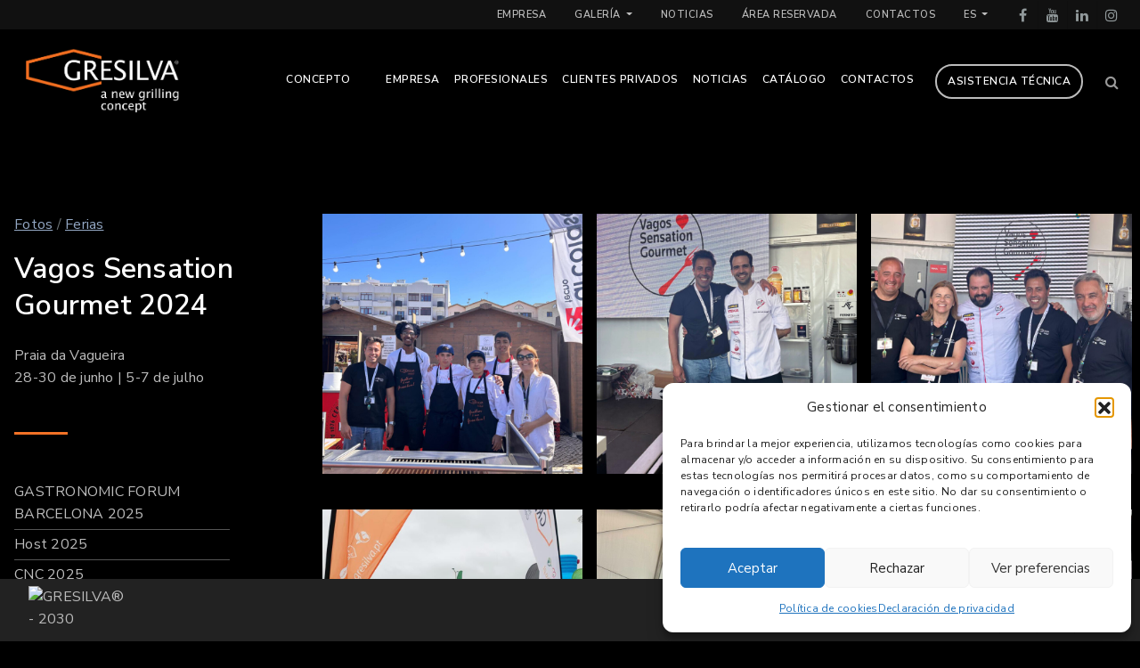

--- FILE ---
content_type: text/html; charset=UTF-8
request_url: https://www.gresilva.es/fotos/vagos-sensation-gourmet-2024/
body_size: 60284
content:
<!DOCTYPE html><html class="no-js" lang="es-ES"><head><meta charset="utf-8"><meta http-equiv="X-UA-Compatible" content="IE=edge"><meta name="viewport" content="width=device-width, initial-scale=1.0"><meta http-equiv="Permissions-Policy" content="interest-cohort=()"><link rel="apple-touch-icon-precomposed" sizes="144x144" href="https://www.gresilva.es/wp-content/themes/st4rt3r_theme/images/apple-touch-icon-144x144.png" /><link rel="apple-touch-icon-precomposed" sizes="152x152" href="https://www.gresilva.es/wp-content/themes/st4rt3r_theme/images/apple-touch-icon-152x152.png" /><link rel="icon" type="image/png" href="https://www.gresilva.es/wp-content/themes/st4rt3r_theme/images/favicon.png" sizes="32x32" /><link rel="icon" type="image/png" href="https://www.gresilva.es/wp-content/themes/st4rt3r_theme/images/favicon.png" sizes="16x16" /><link rel="preconnect" href="https://fonts.googleapis.com"><link rel="preconnect" href="https://fonts.gstatic.com" crossorigin><link href="https://fonts.googleapis.com/css2?family=Nunito+Sans:ital,wght@0,200;0,300;0,400;0,600;0,700;0,800;1,900&display=swap" rel="stylesheet"><style>.wpcf7-submit{
			display:none;
		}
		.recaptcha-btn{
			display:block;
		}
		.grecaptcha-badge { margin: 10px 0; }</style> <script type="text/javascript">var contactform = [];
		var checkIfCalled = true;
		var renderGoogleInvisibleRecaptchaFront = function() {
			// prevent form submit from enter key
			jQuery("input[name=_wpcf7]").attr("class","formid");
				jQuery('.wpcf7-form').on('keyup keypress', "input", function(e) {
				  var keyCode = e.keyCode || e.which;
				  if (keyCode === 13) {
					e.preventDefault();
					return false;
				  }
				});

			jQuery('.wpcf7-submit').each(function(index){

				var checkexclude = 0;
				var form = jQuery(this).closest('.wpcf7-form');
				var value = jQuery(form).find(".formid").val();
				// check form exclude from invisible recaptcha
								if(checkexclude == 0){
					// Hide the form orig submit button
					form.find('.wpcf7-submit').hide();

					// Fetch class and value of orig submit button
					btnClasses = form.find('.wpcf7-submit').attr('class');
					btnValue = form.find('.wpcf7-submit').attr('value');

					// Add custom button and recaptcha holder

					form.find('.wpcf7-submit').after('<input type="button" id="wpcf-custom-btn-'+index+'" class="'+btnClasses+'  recaptcha-btn recaptcha-btn-type-css" value="'+btnValue+'" title="'+btnValue+'" >');
					form.append('<div class="recaptcha-holder" id="recaptcha-holder-'+index+'"></div>');
					// Recaptcha rendenr from here
					var holderId = grecaptcha.render('recaptcha-holder-'+index,{
								'sitekey':'6Le5BdYmAAAAAKF-Pq9HgndwpMI5eEUDoBKmb8Dg',
								'size': 'invisible',
								'badge' : 'bottomright', // possible values: bottomright, bottomleft, inline
								'callback' : function (recaptchaToken) {
									//console.log(recaptchaToken);
									var response=jQuery('#recaptcha-holder-'+index).find('.g-recaptcha-response').val();
									//console.log(response);
									//Remove old response and store new respone
									jQuery('#recaptcha-holder-'+index).parent().find(".respose_post").remove();
									jQuery('#recaptcha-holder-'+index).after('<input type="hidden" name="g-recaptcha-response"  value="'+response+'" class="respose_post">')
									grecaptcha.reset(holderId);

									if(typeof customCF7Validator !== 'undefined'){
										if(!customCF7Validator(form)){
											return;
										}
									}
									// Call default Validator function
									else if(contactFormDefaultValidator(form)){
										return;
									}
									else{
										// hide the custom button and show orig submit button again and submit the form
										jQuery('#wpcf-custom-btn-'+index).hide();
										form.find('input[type=submit]').show();
										form.find("input[type=submit]").click();
										form.find('input[type=submit]').hide();
										jQuery('#wpcf-custom-btn-'+index).attr('style','');
									}
								}
						},false);

					// action call when click on custom button
					jQuery('#wpcf-custom-btn-'+index).click(function(event){
						event.preventDefault();
						// Call custom validator function
						if(typeof customCF7Validator == 'function'){
							if(!customCF7Validator(form)){
								return false;
							}
						}
						// Call default Validator function
						else if(contactFormDefaultValidator(form)){
							return false;
						}
						else if(grecaptcha.getResponse(holderId) != ''){
							grecaptcha.reset(holderId);
						}
						else{
							// execute the recaptcha challenge
							grecaptcha.execute(holderId);
						}
					});
				}
			});
		}</script><script  src="https://www.google.com/recaptcha/api.js?onload=renderGoogleInvisibleRecaptchaFront&render=explicit" async defer></script><meta name='robots' content='index, follow, max-image-preview:large, max-snippet:-1, max-video-preview:-1' />  <script type="text/javascript" id="google_gtagjs-js-consent-mode-data-layer">window.dataLayer = window.dataLayer || [];function gtag(){dataLayer.push(arguments);}
gtag('consent', 'default', {"ad_personalization":"denied","ad_storage":"denied","ad_user_data":"denied","analytics_storage":"denied","functionality_storage":"denied","security_storage":"denied","personalization_storage":"denied","region":["AT","BE","BG","CH","CY","CZ","DE","DK","EE","ES","FI","FR","GB","GR","HR","HU","IE","IS","IT","LI","LT","LU","LV","MT","NL","NO","PL","PT","RO","SE","SI","SK"],"wait_for_update":500});
window._googlesitekitConsentCategoryMap = {"statistics":["analytics_storage"],"marketing":["ad_storage","ad_user_data","ad_personalization"],"functional":["functionality_storage","security_storage"],"preferences":["personalization_storage"]};
window._googlesitekitConsents = {"ad_personalization":"denied","ad_storage":"denied","ad_user_data":"denied","analytics_storage":"denied","functionality_storage":"denied","security_storage":"denied","personalization_storage":"denied","region":["AT","BE","BG","CH","CY","CZ","DE","DK","EE","ES","FI","FR","GB","GR","HR","HU","IE","IS","IT","LI","LT","LU","LV","MT","NL","NO","PL","PT","RO","SE","SI","SK"],"wait_for_update":500};</script> <link media="all" href="https://www.gresilva.es/wp-content/cache/autoptimize/autoptimize_2754c6b23e78d1524e7dd369ea552429.php" rel="stylesheet"><title>Vagos Sensation Gourmet 2024 | Fotos | Gresilva</title><meta name="description" content="Consulte nuestra galería de fotos vinculadas a Vagos Sensation Gourmet 2024 en esta página. Parrillas y equipos Gresilva ® para Vagos Sensation Gourmet 2024" /><link rel="canonical" href="https://www.gresilva.pt/fotos/vagos-sensation-gourmet-2024/" /><meta property="og:locale" content="es_ES" /><meta property="og:type" content="article" /><meta property="og:title" content="Vagos Sensation Gourmet 2024 | Fotos | Gresilva" /><meta property="og:description" content="Consulte nuestra galería de fotos vinculadas a Vagos Sensation Gourmet 2024 en esta página. Parrillas y equipos Gresilva ® para Vagos Sensation Gourmet 2024" /><meta property="og:url" content="https://www.gresilva.es/fotos/vagos-sensation-gourmet-2024/" /><meta property="og:site_name" content="Gresilva" /><meta property="article:publisher" content="https://www.facebook.com/GresilvaGrills/" /><meta property="article:modified_time" content="2024-07-16T15:28:32+00:00" /><meta property="og:image" content="https://www.gresilva.pt/wp-content/uploads/2024/07/Equip-Vagos.jpg" /><meta property="og:image:width" content="878" /><meta property="og:image:height" content="553" /><meta property="og:image:type" content="image/jpeg" /><meta name="twitter:card" content="summary_large_image" /><meta name="twitter:label1" content="Tiempo de lectura" /><meta name="twitter:data1" content="1 minuto" /> <script type="application/ld+json" class="yoast-schema-graph">{"@context":"https://schema.org","@graph":[{"@type":"WebPage","@id":"https://www.gresilva.es/fotos/vagos-sensation-gourmet-2024/","url":"https://www.gresilva.es/fotos/vagos-sensation-gourmet-2024/","name":"Vagos Sensation Gourmet 2024 | Fotos | Gresilva","isPartOf":{"@id":"https://www.gresilva.es/#website"},"primaryImageOfPage":{"@id":"https://www.gresilva.es/fotos/vagos-sensation-gourmet-2024/#primaryimage"},"image":{"@id":"https://www.gresilva.es/fotos/vagos-sensation-gourmet-2024/#primaryimage"},"thumbnailUrl":"https://www.gresilva.es/wp-content/uploads/2024/07/Equip-Vagos.jpg","datePublished":"2024-07-12T14:37:23+00:00","dateModified":"2024-07-16T15:28:32+00:00","description":"Consulte nuestra galería de fotos vinculadas a Vagos Sensation Gourmet 2024 en esta página. Parrillas y equipos Gresilva ® para Vagos Sensation Gourmet 2024","breadcrumb":{"@id":"https://www.gresilva.es/fotos/vagos-sensation-gourmet-2024/#breadcrumb"},"inLanguage":"es","potentialAction":[{"@type":"ReadAction","target":["https://www.gresilva.es/fotos/vagos-sensation-gourmet-2024/"]}]},{"@type":"ImageObject","inLanguage":"es","@id":"https://www.gresilva.es/fotos/vagos-sensation-gourmet-2024/#primaryimage","url":"https://www.gresilva.es/wp-content/uploads/2024/07/Equip-Vagos.jpg","contentUrl":"https://www.gresilva.es/wp-content/uploads/2024/07/Equip-Vagos.jpg","width":878,"height":553},{"@type":"BreadcrumbList","@id":"https://www.gresilva.es/fotos/vagos-sensation-gourmet-2024/#breadcrumb","itemListElement":[{"@type":"ListItem","position":1,"name":"Início","item":"https://www.gresilva.es/"},{"@type":"ListItem","position":2,"name":"Fotos","item":"https://www.gresilva.es/fotos/"},{"@type":"ListItem","position":3,"name":"Vagos Sensation Gourmet 2024"}]},{"@type":"WebSite","@id":"https://www.gresilva.es/#website","url":"https://www.gresilva.es/","name":"Gresilva","description":"Inovação em Grelhadores","publisher":{"@id":"https://www.gresilva.es/#organization"},"potentialAction":[{"@type":"SearchAction","target":{"@type":"EntryPoint","urlTemplate":"https://www.gresilva.es/?s={search_term_string}"},"query-input":{"@type":"PropertyValueSpecification","valueRequired":true,"valueName":"search_term_string"}}],"inLanguage":"es"},{"@type":"Organization","@id":"https://www.gresilva.es/#organization","name":"Gresilva®","url":"https://www.gresilva.es/","logo":{"@type":"ImageObject","inLanguage":"es","@id":"https://www.gresilva.es/#/schema/logo/image/","url":"https://www.gresilva.es/wp-content/uploads/2023/07/logo-gresilva-en.svg","contentUrl":"https://www.gresilva.es/wp-content/uploads/2023/07/logo-gresilva-en.svg","width":250,"height":110,"caption":"Gresilva®"},"image":{"@id":"https://www.gresilva.es/#/schema/logo/image/"},"sameAs":["https://www.facebook.com/GresilvaGrills/"]}]}</script> <link rel='dns-prefetch' href='//www.googletagmanager.com' /><link rel='dns-prefetch' href='//cdnjs.cloudflare.com' /><link rel='dns-prefetch' href='//cdn.jsdelivr.net' /><link rel="alternate" title="oEmbed (JSON)" type="application/json+oembed" href="https://www.gresilva.es/wp-json/oembed/1.0/embed?url=https%3A%2F%2Fwww.gresilva.es%2Ffotos%2Fvagos-sensation-gourmet-2024%2F" /><link rel="alternate" title="oEmbed (XML)" type="text/xml+oembed" href="https://www.gresilva.es/wp-json/oembed/1.0/embed?url=https%3A%2F%2Fwww.gresilva.es%2Ffotos%2Fvagos-sensation-gourmet-2024%2F&#038;format=xml" /><style id='wp-img-auto-sizes-contain-inline-css' type='text/css'>img:is([sizes=auto i],[sizes^="auto," i]){contain-intrinsic-size:3000px 1500px}
/*# sourceURL=wp-img-auto-sizes-contain-inline-css */</style><style id='classic-theme-styles-inline-css' type='text/css'>/*! This file is auto-generated */
.wp-block-button__link{color:#fff;background-color:#32373c;border-radius:9999px;box-shadow:none;text-decoration:none;padding:calc(.667em + 2px) calc(1.333em + 2px);font-size:1.125em}.wp-block-file__button{background:#32373c;color:#fff;text-decoration:none}
/*# sourceURL=/wp-includes/css/classic-themes.min.css */</style><link rel='stylesheet' id='bootstrap-css' href='https://cdnjs.cloudflare.com/ajax/libs/twitter-bootstrap/4.1.3/css/bootstrap.min.css' type='text/css' media='all' /><link rel='stylesheet' id='swiper-css-css' href='https://cdn.jsdelivr.net/npm/swiper@9/swiper-bundle.min.css' type='text/css' media='all' /><link rel='stylesheet' id='st4rt3r-css' href='https://www.gresilva.es/wp-content/themes/st4rt3r_theme/theme/css/st4rt3r.css' type='text/css' media='all' /> <script type="text/javascript" id="wpml-cookie-js-extra">var wpml_cookies = {"wp-wpml_current_language":{"value":"es","expires":1,"path":"/"}};
var wpml_cookies = {"wp-wpml_current_language":{"value":"es","expires":1,"path":"/"}};
//# sourceURL=wpml-cookie-js-extra</script> <script type="text/javascript" src="https://www.gresilva.es/wp-content/cache/autoptimize/autoptimize_single_f3606e4db5e156a1b086bcfeb3b2d9b4.php" id="wpml-cookie-js" defer="defer" data-wp-strategy="defer"></script> <script type="text/javascript" src="https://www.gresilva.es/wp-includes/js/jquery/jquery.min.js" id="jquery-core-js"></script> <script defer type="text/javascript" src="https://www.gresilva.es/wp-includes/js/jquery/jquery-migrate.min.js" id="jquery-migrate-js"></script> <script defer type="text/javascript" src="https://www.gresilva.es/wp-content/cache/autoptimize/autoptimize_single_78b1a2eeda6ea24e24e805d441631cec.php" id="cf7_invisible_recaptcha_functions-js"></script>    <script defer type="text/javascript" src="https://www.googletagmanager.com/gtag/js" id="google_gtagjs-js"></script> <script type="text/javascript" id="google_gtagjs-js-after">window.dataLayer = window.dataLayer || [];function gtag(){dataLayer.push(arguments);}
gtag("set","linker",{"domains":["www.gresilva.es"]});
gtag("js", new Date());
gtag("set", "developer_id.dZTNiMT", true);
gtag("config", "GT-MQRTPKJ");
gtag("config", "AW-11239221743");
 window._googlesitekit = window._googlesitekit || {}; window._googlesitekit.throttledEvents = []; window._googlesitekit.gtagEvent = (name, data) => { var key = JSON.stringify( { name, data } ); if ( !! window._googlesitekit.throttledEvents[ key ] ) { return; } window._googlesitekit.throttledEvents[ key ] = true; setTimeout( () => { delete window._googlesitekit.throttledEvents[ key ]; }, 5 ); gtag( "event", name, { ...data, event_source: "site-kit" } ); }; 
//# sourceURL=google_gtagjs-js-after</script> <script type="text/javascript" id="wpml-xdomain-data-js-extra">var wpml_xdomain_data = {"css_selector":"wpml-ls-item","ajax_url":"https://www.gresilva.es/wp-admin/admin-ajax.php","current_lang":"es","_nonce":"678b680612"};
//# sourceURL=wpml-xdomain-data-js-extra</script> <script type="text/javascript" src="https://www.gresilva.es/wp-content/cache/autoptimize/autoptimize_single_8291e3aabf2bd77ab63cba74a5191ccb.php" id="wpml-xdomain-data-js" defer="defer" data-wp-strategy="defer"></script> <link rel="https://api.w.org/" href="https://www.gresilva.es/wp-json/" /><meta name="generator" content="WPML ver:4.8.6 stt:1,4,41,2;" /><meta name="generator" content="Site Kit by Google 1.170.0" /><style>.cmplz-hidden {
					display: none !important;
				}</style> <script type="text/javascript">( function( w, d, s, l, i ) {
				w[l] = w[l] || [];
				w[l].push( {'gtm.start': new Date().getTime(), event: 'gtm.js'} );
				var f = d.getElementsByTagName( s )[0],
					j = d.createElement( s ), dl = l != 'dataLayer' ? '&l=' + l : '';
				j.async = true;
				j.src = 'https://www.googletagmanager.com/gtm.js?id=' + i + dl;
				f.parentNode.insertBefore( j, f );
			} )( window, document, 'script', 'dataLayer', 'GTM-TJDR48ST' );</script> <style type="text/css" id="wp-custom-css">.ws-underline{
	text-decoration:underline;
}
a.cn-revoke-cookie{
	color:#CCCCCC;
	text-decoration:underline;
}

#cn-refuse-cookie , .cn-more-info{
	background:#666666 !important;
}</style></head><body data-cmplz=1 class="wp-singular fotos-template-default single single-fotos postid-14991 single-format-standard wp-theme-st4rt3r_theme"><header class="site-header has-topbar"><section class="top-bar"><nav id="topbar" class="topbar-nav"><div class="container-fluid"><ul id="menu-top-bar-menu-es" class="navbar-nav "><li id="menu-item-11822" class="hide-mobile menu-item menu-item-type-post_type menu-item-object-page nav-item nav-item-11822"><a href="https://www.gresilva.es/empresa/"class="nav-link">Empresa</a></li><li id="menu-item-11823" class="hide-mobile menu-item menu-item-type-custom menu-item-object-custom menu-item-has-children dropdown nav-item nav-item-11823"><a href="#" class="nav-link dropdown-toggle" data-toggle="dropdown" aria-haspopup="true" aria-expanded="false">Galería <b class="caret"></b></a><ul class="dropdown-menu depth_0" ><li id="menu-item-11824" class="menu-item menu-item-type-custom menu-item-object-custom nav-item nav-item-11824"><a href="https://www.gresilva.es/fotos/"class="nav-link">Fotos</a></li><li id="menu-item-11825" class="menu-item menu-item-type-custom menu-item-object-custom nav-item nav-item-11825"><a href="https://www.gresilva.es/videos/"class="nav-link">Videos</a></li></ul></li><li id="menu-item-11820" class="hide-mobile menu-item menu-item-type-post_type menu-item-object-page current_page_parent nav-item nav-item-11820"><a href="https://www.gresilva.es/noticias/"class="nav-link">Noticias</a></li><li id="menu-item-13487" class="menu-item menu-item-type-post_type menu-item-object-page nav-item nav-item-13487"><a href="https://www.gresilva.es/area-reservada/"class="nav-link">Área Reservada</a></li><li id="menu-item-11797" class="hide-desktop menu-item menu-item-type-post_type menu-item-object-page nav-item nav-item-11797"><a href="https://www.gresilva.es/empresa/"class="nav-link">Empresa</a></li><li id="menu-item-11821" class="hide-mobile menu-item menu-item-type-post_type menu-item-object-page nav-item nav-item-11821"><a href="https://www.gresilva.es/contactos/"class="nav-link">Contactos</a></li><li id="menu-item-11815" class="hide-desktop menu-item menu-item-type-post_type menu-item-object-page current_page_parent nav-item nav-item-11815"><a href="https://www.gresilva.es/noticias/"class="nav-link">Noticias</a></li><li id="menu-item-11816" class="hide-desktop menu-item menu-item-type-post_type menu-item-object-page nav-item nav-item-11816"><a href="https://www.gresilva.es/contactos/"class="nav-link">Contactos</a></li><li class="dropdown lang"><a class="dropdown-toggle nav-link active-lang " data-toggle="dropdown" data-target="#" href="https://www.gresilva.es/fotos/vagos-sensation-gourmet-2024/">es <span class="caret"></span></a><ul class=dropdown-menu languages-select><li class="menu-item lang-select"><a  class="dropdown-item" href="https://www.gresilva.com/photos/vagos-sensation-gourmet-2024/"> <img class="mr-2" src="https://www.gresilva.es/wp-content/plugins/sitepress-multilingual-cms/res/flags/en.svg" height="12" alt="en" width="18" />English</a></li><li class="menu-item lang-select"><a  class="dropdown-item" href="https://www.gresilva.fr/photos/vagos-sensation-gourmet-2024/"> <img class="mr-2" src="https://www.gresilva.es/wp-content/plugins/sitepress-multilingual-cms/res/flags/fr.svg" height="12" alt="fr" width="18" />Français</a></li><li class="menu-item lang-select"><a  class="dropdown-item" href="https://www.gresilva.pt/fotos/vagos-sensation-gourmet-2024/"> <img class="mr-2" src="https://www.gresilva.es/wp-content/plugins/sitepress-multilingual-cms/res/flags/pt-pt.svg" height="12" alt="pt-pt" width="18" />Português</a></li></ul></ul><div class="social-topbar pl-3"><ul class='social-media-icons'><li> <a target="_blank" href="https://www.facebook.com/GresilvaGrills/"> <i class="fa fa-facebook"></i> </a></li><li> <a target="_blank" href="https://www.youtube.com/user/GrillGresilva"> <i class="fa fa-youtube"></i> </a></li><li> <a target="_blank" href="https://www.linkedin.com/company/gresilvagrills/"> <i class="fa fa-linkedin"></i> </a></li><li> <a target="_blank" href="https://www.instagram.com/gresilva_grills/?hl=pt"> <i class="fa fa-instagram"></i> </a></li></ul></div></div></nav></section><nav id="navbar" class="navbar navbar-expand-lg navbar-scrollup "><div class="container-fluid"> <a class="navbar-brand" href="https://www.gresilva.es/"> <img width="962" height="409" src="https://www.gresilva.es/wp-content/uploads/2025/01/Gresilva-Int-BRANCO.png" class="attachment-full size-full" alt="" decoding="async" fetchpriority="high" srcset="https://www.gresilva.es/wp-content/uploads/2025/01/Gresilva-Int-BRANCO.png 962w, https://www.gresilva.es/wp-content/uploads/2025/01/Gresilva-Int-BRANCO-706x300.png 706w, https://www.gresilva.es/wp-content/uploads/2025/01/Gresilva-Int-BRANCO-768x327.png 768w" sizes="(max-width: 962px) 100vw, 962px" /> </a> <button class="navbar-toggler hamburger hamburger--collapse" type="button" data-toggle="collapse" data-target="#navbarDropdown" aria-controls="navbarDropdown" aria-expanded="false" aria-label="Toggle navigation"> <span class="hamburger hamburger-box"> <span class="hamburger-inner"></span> </span> </button><div class="search-btn search-mobile"> <i class="fa fa-search active"></i> <i class="fa fa-times" aria-hidden="true"></i></div><div class="collapse navbar-collapse" id="navbarDropdown"><ul id="menu-main-menu-es" class="navbar-nav ml-auto  mb-xl-0 mt-xl-0 "><li id="menu-item-11796" class="mr-xl-4 menu-item menu-item-type-post_type menu-item-object-page nav-item nav-item-11796"><a href="https://www.gresilva.es/concepto/"class="nav-link">Concepto</a></li><li class="hide-mobile menu-item menu-item-type-post_type menu-item-object-page nav-item nav-item-11822"><a href="https://www.gresilva.es/empresa/"class="nav-link">Empresa</a></li><li id="menu-item-11798" class="menu-item menu-item-type-taxonomy menu-item-object-cat-produtos nav-item nav-item-11798"><a href="https://www.gresilva.es/cat-productos/parrillas-para-profesionales/"class="nav-link">Profesionales</a></li><li id="menu-item-11799" class="menu-item menu-item-type-taxonomy menu-item-object-cat-produtos nav-item nav-item-11799"><a href="https://www.gresilva.es/cat-productos/soluciones-para-clientes-privados/"class="nav-link">Clientes Privados</a></li><li class="hide-mobile menu-item menu-item-type-post_type menu-item-object-page current_page_parent nav-item nav-item-11820"><a href="https://www.gresilva.es/noticias/"class="nav-link">Noticias</a></li><li id="menu-item-11800" class="menu-item menu-item-type-custom menu-item-object-custom nav-item nav-item-11800"><a target="_blank" href="https://www.gresilva.pt/wp-content/uploads/2025/12/Versao-PT-SP-V3-DEZ-2025-.pdf"class="nav-link">Catálogo</a></li><li class="hide-desktop menu-item menu-item-type-post_type menu-item-object-page nav-item nav-item-11797"><a href="https://www.gresilva.es/empresa/"class="nav-link">Empresa</a></li><li class="hide-mobile menu-item menu-item-type-post_type menu-item-object-page nav-item nav-item-11821"><a href="https://www.gresilva.es/contactos/"class="nav-link">Contactos</a></li><li class="hide-desktop menu-item menu-item-type-post_type menu-item-object-page current_page_parent nav-item nav-item-11815"><a href="https://www.gresilva.es/noticias/"class="nav-link">Noticias</a></li><li id="menu-item-11801" class="hide-desktop menu-item menu-item-type-custom menu-item-object-custom menu-item-has-children dropdown nav-item nav-item-11801"><a href="#" class="nav-link dropdown-toggle" data-toggle="dropdown" aria-haspopup="true" aria-expanded="false">Galeria <b class="caret"></b></a><ul class="dropdown-menu depth_0" ><li id="menu-item-11802" class="menu-item menu-item-type-custom menu-item-object-custom nav-item nav-item-11802"><a href="https://www.gresilva.es/fotos/"class="nav-link">Fotos</a></li><li id="menu-item-11803" class="menu-item menu-item-type-custom menu-item-object-custom nav-item nav-item-11803"><a href="https://www.gresilva.es/videos/"class="nav-link">Videos</a></li></ul></li><li class="hide-desktop menu-item menu-item-type-post_type menu-item-object-page nav-item nav-item-11816"><a href="https://www.gresilva.es/contactos/"class="nav-link">Contactos</a></li><li id="menu-item-13701" class="cta-btn menu-item menu-item-type-post_type menu-item-object-page nav-item nav-item-13701"><a href="https://www.gresilva.es/asistencia-tecnica/"class="nav-link">Asistencia técnica</a></li><li id="menu-item-11804" class="hide-mobile menu-item menu-item-type-custom menu-item-object-custom nav-item nav-item-11804"><li class="search-btn"> <i class="fa fa-search active"></i> <i class="fa fa-times" aria-hidden="true"></i></li></li></ul></div></div><div class="search-wrapper"><div class="container-fluid"><form class="form" role="search" method="get" id="searchform" action="https://www.gresilva.es/"> <input class="form-control" type="text" value="" placeholder="Buscar" name="s" id="s"> <button type="submit" id="searchsubmit" value="Buscar" class="btn btn-outline-secondary my-2 my-sm-0"> <i class="fa fa-search"></i> </button></form></div></div></nav></header><main id="main" class="main-wrapper"><div id="content" class="gallery-template" role="main"><section class="index-section pt-6 pb-6"><div class="container-fluid"><div class="row"><div class="col-lg-3"><div class="cat-breadcrumbs"> <a class="c-lightblue" href="https://www.gresilva.es/fotos/">Fotos</a> / <a  class="c-lightblue" href="https://www.gresilva.es/cat-fotos/ferias/">Ferias</a></div><div class="has-divider-bottom"><h1 class="h3 fw-600 c-white">Vagos Sensation Gourmet 2024</h1><div class="single-intro mt-4 mb-5"> Praia da Vagueira<br /> 28-30 de junho | 5-7 de julho</div></div><ul class="gallery-side-nav pr-lg-5 mt-5"><li class=""><a href="https://www.gresilva.es/fotos/forum-gastronomic-2025/">GASTRONOMIC FORUM BARCELONA 2025</a></li><li class=""><a href="https://www.gresilva.es/fotos/host-2025/">Host 2025</a></li><li class=""><a href="https://www.gresilva.es/fotos/cnc-2025/">CNC 2025</a></li><li class=""><a href="https://www.gresilva.es/fotos/fine-food-2025/">Fine Food 2025</a></li><li class=""><a href="https://www.gresilva.es/fotos/hostech-by-tusid-2025/">Hostech by Tusid 2025</a></li><li class=""><a href="https://www.gresilva.es/fotos/gastro-canarias-2025/">Gastro Canarias 2025</a></li><li class=""><a href="https://www.gresilva.es/fotos/galicia-forum-2025/">Galicia Forum 2025</a></li><li class=""><a href="https://www.gresilva.es/fotos/rc-show-2025/">RC Show 2025</a></li><li class=""><a href="https://www.gresilva.es/fotos/hip-madrid-2025/">HIP Madrid 2025</a></li><li class=""><a href="https://www.gresilva.es/fotos/lisbon-food-affair-2025/">Lisbon Food Affair 2025</a></li><li class=""><a href="https://www.gresilva.es/fotos/ht-2025/">H&#038;T 2025</a></li><li class=""><a href="https://www.gresilva.es/fotos/sirha-2025/">SIRHA 2025</a></li></ul><p class="mt-5"> <a class="c-inherit underline" href="https://www.gresilva.es/cat-fotos/ferias/">Ver todo</a></p></div><div class="col-lg-9 pl-lg-5"><article role="article" id="post_14991" class="post-14991 fotos type-fotos status-publish format-standard has-post-thumbnail hentry cat-fotos-ferias"><div class="builder-wrap"><div class="block-part-wrap"><div class="row"><div class="gallery-thumb mb-4 col-md-4"><figure> <a href="https://www.gresilva.es/wp-content/uploads/2024/07/Vagos-2.jpg" 
data-toggle="lightbox" data-gallery="galeria" 
data-title="" 
data-footer=' '> <img width="800" height="800" src="https://www.gresilva.es/wp-content/uploads/2024/07/Vagos-2-800x800.jpg" class="attachment-square-size size-square-size" alt="Vagos Sensation Gourmet 2024 1 Galería de fotos" decoding="async" srcset="https://www.gresilva.es/wp-content/uploads/2024/07/Vagos-2-800x800.jpg 800w, https://www.gresilva.es/wp-content/uploads/2024/07/Vagos-2-400x400.jpg 400w" sizes="(max-width: 800px) 100vw, 800px" /> </a></figure></div><div class="gallery-thumb mb-4 col-md-4"><figure> <a href="https://www.gresilva.es/wp-content/uploads/2024/07/Vagos-3.jpg" 
data-toggle="lightbox" data-gallery="galeria" 
data-title="" 
data-footer=' '> <img width="800" height="800" src="https://www.gresilva.es/wp-content/uploads/2024/07/Vagos-3-800x800.jpg" class="attachment-square-size size-square-size" alt="Vagos Sensation Gourmet 2024 2 Galería de fotos" decoding="async" srcset="https://www.gresilva.es/wp-content/uploads/2024/07/Vagos-3-800x800.jpg 800w, https://www.gresilva.es/wp-content/uploads/2024/07/Vagos-3-400x400.jpg 400w" sizes="(max-width: 800px) 100vw, 800px" /> </a></figure></div><div class="gallery-thumb mb-4 col-md-4"><figure> <a href="https://www.gresilva.es/wp-content/uploads/2024/07/Vagos-4.jpg" 
data-toggle="lightbox" data-gallery="galeria" 
data-title="" 
data-footer=' '> <img width="800" height="800" src="https://www.gresilva.es/wp-content/uploads/2024/07/Vagos-4-800x800.jpg" class="attachment-square-size size-square-size" alt="Vagos Sensation Gourmet 2024 3 Galería de fotos" decoding="async" loading="lazy" srcset="https://www.gresilva.es/wp-content/uploads/2024/07/Vagos-4-800x800.jpg 800w, https://www.gresilva.es/wp-content/uploads/2024/07/Vagos-4-400x400.jpg 400w" sizes="auto, (max-width: 800px) 100vw, 800px" /> </a></figure></div><div class="gallery-thumb mb-4 col-md-4"><figure> <a href="https://www.gresilva.es/wp-content/uploads/2024/07/Vagos-5.jpg" 
data-toggle="lightbox" data-gallery="galeria" 
data-title="" 
data-footer=' '> <img width="800" height="800" src="https://www.gresilva.es/wp-content/uploads/2024/07/Vagos-5-800x800.jpg" class="attachment-square-size size-square-size" alt="Vagos Sensation Gourmet 2024 4 Galería de fotos" decoding="async" loading="lazy" srcset="https://www.gresilva.es/wp-content/uploads/2024/07/Vagos-5-800x800.jpg 800w, https://www.gresilva.es/wp-content/uploads/2024/07/Vagos-5-400x400.jpg 400w" sizes="auto, (max-width: 800px) 100vw, 800px" /> </a></figure></div><div class="gallery-thumb mb-4 col-md-4"><figure> <a href="https://www.gresilva.es/wp-content/uploads/2024/07/Vagos-6.jpg" 
data-toggle="lightbox" data-gallery="galeria" 
data-title="" 
data-footer=' '> <img width="800" height="800" src="https://www.gresilva.es/wp-content/uploads/2024/07/Vagos-6-800x800.jpg" class="attachment-square-size size-square-size" alt="Vagos Sensation Gourmet 2024 5 Galería de fotos" decoding="async" loading="lazy" srcset="https://www.gresilva.es/wp-content/uploads/2024/07/Vagos-6-800x800.jpg 800w, https://www.gresilva.es/wp-content/uploads/2024/07/Vagos-6-400x400.jpg 400w" sizes="auto, (max-width: 800px) 100vw, 800px" /> </a></figure></div><div class="gallery-thumb mb-4 col-md-4"><figure> <a href="https://www.gresilva.es/wp-content/uploads/2024/07/Vagos-7.jpg" 
data-toggle="lightbox" data-gallery="galeria" 
data-title="" 
data-footer=' '> <img width="720" height="800" src="https://www.gresilva.es/wp-content/uploads/2024/07/Vagos-7-720x800.jpg" class="attachment-square-size size-square-size" alt="Vagos Sensation Gourmet 2024 6 Galería de fotos" decoding="async" loading="lazy" /> </a></figure></div><div class="gallery-thumb mb-4 col-md-4"><figure> <a href="https://www.gresilva.es/wp-content/uploads/2024/07/Vagos-9.jpg" 
data-toggle="lightbox" data-gallery="galeria" 
data-title="" 
data-footer=' '> <img width="800" height="800" src="https://www.gresilva.es/wp-content/uploads/2024/07/Vagos-9-800x800.jpg" class="attachment-square-size size-square-size" alt="Vagos Sensation Gourmet 2024 7 Galería de fotos" decoding="async" loading="lazy" srcset="https://www.gresilva.es/wp-content/uploads/2024/07/Vagos-9-800x800.jpg 800w, https://www.gresilva.es/wp-content/uploads/2024/07/Vagos-9-400x400.jpg 400w" sizes="auto, (max-width: 800px) 100vw, 800px" /> </a></figure></div><div class="gallery-thumb mb-4 col-md-4"><figure> <a href="https://www.gresilva.es/wp-content/uploads/2024/07/Vagos-10-scaled.jpg" 
data-toggle="lightbox" data-gallery="galeria" 
data-title="" 
data-footer=' '> <img width="800" height="800" src="https://www.gresilva.es/wp-content/uploads/2024/07/Vagos-10-800x800.jpg" class="attachment-square-size size-square-size" alt="Vagos Sensation Gourmet 2024 8 Galería de fotos" decoding="async" loading="lazy" srcset="https://www.gresilva.es/wp-content/uploads/2024/07/Vagos-10-800x800.jpg 800w, https://www.gresilva.es/wp-content/uploads/2024/07/Vagos-10-400x400.jpg 400w" sizes="auto, (max-width: 800px) 100vw, 800px" /> </a></figure></div><div class="gallery-thumb mb-4 col-md-4"><figure> <a href="https://www.gresilva.es/wp-content/uploads/2024/07/Vagos-11.jpg" 
data-toggle="lightbox" data-gallery="galeria" 
data-title="" 
data-footer=' '> <img width="720" height="800" src="https://www.gresilva.es/wp-content/uploads/2024/07/Vagos-11-720x800.jpg" class="attachment-square-size size-square-size" alt="Vagos Sensation Gourmet 2024 9 Galería de fotos" decoding="async" loading="lazy" /> </a></figure></div><div class="gallery-thumb mb-4 col-md-4"><figure> <a href="https://www.gresilva.es/wp-content/uploads/2024/07/Vagos-12.jpg" 
data-toggle="lightbox" data-gallery="galeria" 
data-title="" 
data-footer=' '> <img width="800" height="800" src="https://www.gresilva.es/wp-content/uploads/2024/07/Vagos-12-800x800.jpg" class="attachment-square-size size-square-size" alt="Vagos Sensation Gourmet 2024 10 Galería de fotos" decoding="async" loading="lazy" srcset="https://www.gresilva.es/wp-content/uploads/2024/07/Vagos-12-800x800.jpg 800w, https://www.gresilva.es/wp-content/uploads/2024/07/Vagos-12-400x400.jpg 400w" sizes="auto, (max-width: 800px) 100vw, 800px" /> </a></figure></div><div class="gallery-thumb mb-4 col-md-4"><figure> <a href="https://www.gresilva.es/wp-content/uploads/2024/07/Vagos-Miguel-Meneses.jpg" 
data-toggle="lightbox" data-gallery="galeria" 
data-title="" 
data-footer=' '> <img width="800" height="800" src="https://www.gresilva.es/wp-content/uploads/2024/07/Vagos-Miguel-Meneses-800x800.jpg" class="attachment-square-size size-square-size" alt="Vagos Sensation Gourmet 2024 11 Galería de fotos" decoding="async" loading="lazy" srcset="https://www.gresilva.es/wp-content/uploads/2024/07/Vagos-Miguel-Meneses-800x800.jpg 800w, https://www.gresilva.es/wp-content/uploads/2024/07/Vagos-Miguel-Meneses-400x400.jpg 400w" sizes="auto, (max-width: 800px) 100vw, 800px" /> </a></figure></div></div></div></div><p>&nbsp;</p></article></div></div></div></section></div></main><div class="modal fade privacy-modal" id="privacidade" tabindex="-1" role="dialog" aria-labelledby="privacidadeModalLabel" aria-hidden="true"><div class="modal-dialog modal-lg" role="document"><div class="modal-content"><div class="modal-header"> <span class="h5 modal-title" id="privacidadeModalLabel"> Política de Privacidad </span> <button type="button" class="close" data-dismiss="modal" aria-label="Close"> <span aria-hidden="true">&times;</span> </button></div><div class="modal-body"><p class="h5 my-4 has-after">Los datos personales recopilados por Gresilva Lda se procesarán de forma automática. Se le garantiza, según la ley, el derecho de acceso y rectificación de cualquier dato personal suyo que conste en nuestra base de datos.</p><p class="mt-5">Estos datos son exclusivamente para uso interno de Gresilva, Lda y para el envío de información sobre nuestras iniciativas y actividades en las que estemos presentes, durante el tiempo que sea necesario para la relación comercial. En ningún caso se cederán sus datos a terceros.</p><p class="mt-5">Todos los textos, fotos, ilustraciones y otros elementos contenidos en este sitio web están protegidos por la ley, de acuerdo con el Código de Derechos de Autor y Derechos Conexos. Se prohíbe expresamente la copia, reproducción y difusión de los textos, fotos, ilustraciones y otros elementos contenidos en este sitio sin autorización expresa, sin importar los medios utilizados, excepto el derecho de cita definido por la ley. Se prohíbe expresamente el uso sin autorización previa de los textos, fotos, ilustraciones y otros elementos contenidos en este sitio.</p><p class="mt-5">Gresilva Lda se reserva el derecho de emprender acciones legales contra los autores de cualquier copia, reproducción, difusión o explotación comercial no autorizadas de los textos, fotos, ilustraciones y otros elementos contenidos en este sitio.</p><p class="mt-5">Si desea saber qué información guardamos, si desea que corrijamos o eliminemos, total o parcialmente, la información que se ha vuelto obsoleta con el tiempo, o si desea la portabilidad de su información, envíenos un correo electrónico a <a href="mailto:protecaodados@gresilva.pt">protecaodados@gresilva.pt</a> o una carta certificada a GRESILVA, Lda, Rua da Boavista SN, 2715-851 Almargem do Bispo.</p><p class="mt-5"><strong> POLÍTICA DE COOKIES </strong></p><p>1- Con el objetivo de brindar un servicio más personalizado, Gresilva puede utilizar «cookies» en el sitio web periódicamente para identificar el uso realizado por los visitantes. Las «cookies» son archivos de información que permiten que la computadora memorice cierta información sobre los sitios, facilitando el acceso y la carga de datos cada vez que el usuario accede. Al indicar cómo y cuándo los visitantes utilizan este sitio, esta información ayuda a Gresilva a mejorar sus servicios.</p><p>2- Al utilizar el sitio web, es posible encontrar cookies de complementos sociales (como Facebook, LinkedIn y otras redes sociales en línea). Estas cookies pueden reconocer a los usuarios y permitir compartir contenido en redes sociales a través de la configuración de uso compartido.</p><p>3- Cualquier usuario puede configurar su navegador para evitar la instalación de cookies en su computadora. Sin embargo, esta opción puede ralentizar la navegación en el sitio web y en otros sitios.</p><p>4- El sitio web puede tener áreas que solo son accesibles mediante el registro de usuarios. Los datos recopilados a través del registro están destinados exclusivamente al uso de Gresilva, y se garantiza la privacidad y protección de los datos registrados por los usuarios. Los datos personales se proporcionan de manera voluntaria y no se divulgarán a terceros.</p><p>5- Al utilizar este sitio web, acepta las prácticas descritas en esta política de privacidad. Si no está de acuerdo con esta política de privacidad, le pedimos que no utilice este sitio.</p></div><div class="modal-footer"> <button type="button" class="btn btn-secondary" data-dismiss="modal">Fechar</button></div></div></div></div><footer id="footer" class="site-footer"><div class="container-fluid border-top"><div class="row mb-4"><div class="col-lg-4 pr-lg-5"><div class="widget_text custom_html-5 widget_custom_html"><h2>Ubicación</h2><div class="textwidget custom-html-widget"><p class="h6"><b>SEDE</b></p> Rua da Boavista<br> 2715.851 Almargem do Bispo<br> GPS N 38º847.60 W 9º266.04<br><br> Tel.: <a class="ws_phone_track" href="tel:+351219628120">(+351) 219 628 120</a>*<br> Email: gresilva@gresilva.pt<br> <br><p class="h6"><b>PORTO</b></p> Rua Manuel Assunção Falcão, 192<br> Zona Industrial Castêlo da Maia<br> 4475.636 Sta Maria de Avioso<br> GPS N 41º16.471 W 8º36.289<br><br> Tel.: <a class="ws_phone_track" href="tel:+351229829947">(+351) 229 829 947</a>/ <a class="ws_phone_track" href="tel:+351229829948">48</a>*<br> Email: gresilvanorte@gresilva.pt<br> <span style="font-size:10px;">*(Llamadas a la red fija nacional)</span></div></div><div class="widget_text custom_html-6 widget_custom_html"><h2>Información</h2><div class="textwidget custom-html-widget"><p class="mb-4">Para obtener más información y aclaraciones sobre nuestros productos y servicios, no dude en contactarnos.</p><p><a class="btn btn-link orange px-0 fs-xs mr-3" href="https://www.gresilva.es/contactos/">Contáctenos</a> <a class="btn btn-link px-0 fs-xs" href="https://www.gresilva.es/asistencia-tecnica/">Asistencia técnica</a></p></div></div></div><div class="col-lg-4 col-sm-6 pl-lg-5"><div class="nav_menu-6 widget_nav_menu"><h2>Productos</h2><div class="menu-produtos-es-container"><ul id="menu-produtos-es" class="menu"><li id="menu-item-11827" class="menu-item menu-item-type-taxonomy menu-item-object-cat-produtos menu-item-11827"><a href="https://www.gresilva.es/cat-productos/parrillas-horizontales/">Parrillas Horizontales a gas</a></li><li id="menu-item-11828" class="menu-item menu-item-type-taxonomy menu-item-object-cat-produtos menu-item-11828"><a href="https://www.gresilva.es/cat-productos/linea-mega/">Línea Mega</a></li><li id="menu-item-11829" class="menu-item menu-item-type-taxonomy menu-item-object-cat-produtos menu-item-11829"><a href="https://www.gresilva.es/cat-productos/linea-rodizio/">Línea Rodizio</a></li><li id="menu-item-11830" class="menu-item menu-item-type-taxonomy menu-item-object-cat-produtos menu-item-11830"><a href="https://www.gresilva.es/cat-productos/linea-garden-grill/">Garden Grill | Profesional</a></li><li id="menu-item-11831" class="menu-item menu-item-type-taxonomy menu-item-object-cat-produtos menu-item-11831"><a href="https://www.gresilva.es/cat-productos/parrillas-verticales/">Parrillas Verticales Eléctricas</a></li><li id="menu-item-11832" class="menu-item menu-item-type-taxonomy menu-item-object-cat-produtos menu-item-11832"><a href="https://www.gresilva.es/cat-productos/solucion-empotrada/">Solución Empotrada</a></li><li id="menu-item-11833" class="menu-item menu-item-type-taxonomy menu-item-object-cat-produtos menu-item-11833"><a href="https://www.gresilva.es/cat-productos/garden-grill-d-es/">Garden Grill | Clientes Privados</a></li></ul></div></div><div class="widget_text custom_html-7 widget_custom_html"><div class="textwidget custom-html-widget"><p><a class="btn btn-link px-0 fs-xs" href=https://www.gresilva.pt/wp-content/uploads/2025/07/Versao-PT-SP-V2-2025-2030.pdf target="_blank">Catálogo</a></p></div></div></div><div class="col-lg-4 col-sm-6"><div class="recent-posts-3 widget_recent_entries"><h2>Noticias recientes</h2><ul><li> <a href="https://www.gresilva.es/gresilva-en-sirha-2025/">GRESILVA en SIRHA 2025</a></li><li> <a href="https://www.gresilva.es/ferias-2025/">FERIAS 2025</a></li><li> <a href="https://www.gresilva.es/equiphotel-24/">EQUIPHOTEL PARIS</a></li><li> <a href="https://www.gresilva.es/expoalimenta/">EXPOALIMENTA</a></li><li> <a href="https://www.gresilva.es/congresso-de-cozinha/">CONGRESSO DE COZINHA</a></li></ul></div><h2>Redes Sociales</h2><div class="social-footer"><ul class='social-media-icons'><li> <a target="_blank" href="https://www.facebook.com/GresilvaGrills/"> <i class="fa fa-facebook"></i> </a></li><li> <a target="_blank" href="https://www.youtube.com/user/GrillGresilva"> <i class="fa fa-youtube"></i> </a></li><li> <a target="_blank" href="https://www.linkedin.com/company/gresilvagrills/"> <i class="fa fa-linkedin"></i> </a></li><li> <a target="_blank" href="https://www.instagram.com/gresilva_grills/?hl=pt"> <i class="fa fa-instagram"></i> </a></li></ul></div></div></div><div class="row bottomline"><div class="col-lg-2"><p class="text-center text-sm-left">&copy; 2026 <a href="https://www.gresilva.es/">Gresilva</a></div><div class="col-lg-7"><div class="nav_menu-5 widget_nav_menu"><div class="menu-legal-menu-es-container"><ul id="menu-legal-menu-es" class="menu"><li id="menu-item-11818" class="menu-item menu-item-type-custom menu-item-object-custom menu-item-11818"><a target="_blank" href="https://www.livroreclamacoes.pt/inicio">Libro de reclamaciones en línea</a></li><li id="menu-item-11819" class="menu-item menu-item-type-custom menu-item-object-custom menu-item-11819"><a target="_blank" href="http://www.centroarbitragemlisboa.pt/">Centro de Arbitraje y Conflictos de Lisboa</a></li></ul></div></div></div><div class="col-lg-3"><p class="text-center text-sm-right">Powered by <a target="_blank" href="https://www.websystems.pt/">Websystems</a></p></div></div><div class="row"><div class="col-lg-12"><div class="text-2 widget_text col-sm"><div class="textwidget"></div></div></div></div></div></footer><section class="vinte visible py-0"><div class="container-fluid"><div class="row"><div class="col-sm-7 flex-col col-middle "> <img class="vinteimg img-2020" style="height:auto" src="" alt="GRESILVA® - 2030"></div><div class="col-sm-5 social-icons flex-col col-middle "><ul class='social-media-icons'><li> <a target="_blank" href="https://www.facebook.com/GresilvaGrills/"> <i class="fa fa-facebook"></i> </a></li><li> <a target="_blank" href="https://www.youtube.com/user/GrillGresilva"> <i class="fa fa-youtube"></i> </a></li><li> <a target="_blank" href="https://www.linkedin.com/company/gresilvagrills/"> <i class="fa fa-linkedin"></i> </a></li><li> <a target="_blank" href="https://www.instagram.com/gresilva_grills/?hl=pt"> <i class="fa fa-instagram"></i> </a></li></ul></div></div></div></section> <script type="speculationrules">{"prefetch":[{"source":"document","where":{"and":[{"href_matches":"/*"},{"not":{"href_matches":["/wp-*.php","/wp-admin/*","/wp-content/uploads/*","/wp-content/*","/wp-content/plugins/*","/wp-content/themes/st4rt3r_theme/*","/*\\?(.+)"]}},{"not":{"selector_matches":"a[rel~=\"nofollow\"]"}},{"not":{"selector_matches":".no-prefetch, .no-prefetch a"}}]},"eagerness":"conservative"}]}</script> <div id="cmplz-cookiebanner-container"><div class="cmplz-cookiebanner cmplz-hidden banner-1 banner-a optin cmplz-bottom-right cmplz-categories-type-view-preferences" aria-modal="true" data-nosnippet="true" role="dialog" aria-live="polite" aria-labelledby="cmplz-header-1-optin" aria-describedby="cmplz-message-1-optin"><div class="cmplz-header"><div class="cmplz-logo"></div><div class="cmplz-title" id="cmplz-header-1-optin">Gestionar el consentimiento</div><div class="cmplz-close" tabindex="0" role="button" aria-label="Cerrar ventana"> <svg aria-hidden="true" focusable="false" data-prefix="fas" data-icon="times" class="svg-inline--fa fa-times fa-w-11" role="img" xmlns="http://www.w3.org/2000/svg" viewBox="0 0 352 512"><path fill="currentColor" d="M242.72 256l100.07-100.07c12.28-12.28 12.28-32.19 0-44.48l-22.24-22.24c-12.28-12.28-32.19-12.28-44.48 0L176 189.28 75.93 89.21c-12.28-12.28-32.19-12.28-44.48 0L9.21 111.45c-12.28 12.28-12.28 32.19 0 44.48L109.28 256 9.21 356.07c-12.28 12.28-12.28 32.19 0 44.48l22.24 22.24c12.28 12.28 32.2 12.28 44.48 0L176 322.72l100.07 100.07c12.28 12.28 32.2 12.28 44.48 0l22.24-22.24c12.28-12.28 12.28-32.19 0-44.48L242.72 256z"></path></svg></div></div><div class="cmplz-divider cmplz-divider-header"></div><div class="cmplz-body"><div class="cmplz-message" id="cmplz-message-1-optin"><p>Para brindar la mejor experiencia, utilizamos tecnologías como cookies para almacenar y/o acceder a información en su dispositivo. Su consentimiento para estas tecnologías nos permitirá procesar datos, como su comportamiento de navegación o identificadores únicos en este sitio. No dar su consentimiento o retirarlo podría afectar negativamente a ciertas funciones.</p></div><div class="cmplz-categories"> <details class="cmplz-category cmplz-functional" > <summary> <span class="cmplz-category-header"> <span class="cmplz-category-title">Funcionales</span> <span class='cmplz-always-active'> <span class="cmplz-banner-checkbox"> <input type="checkbox"
 id="cmplz-functional-optin"
 data-category="cmplz_functional"
 class="cmplz-consent-checkbox cmplz-functional"
 size="40"
 value="1"/> <label class="cmplz-label" for="cmplz-functional-optin"><span class="screen-reader-text">Funcionales</span></label> </span> Siempre activo </span> <span class="cmplz-icon cmplz-open"> <svg xmlns="http://www.w3.org/2000/svg" viewBox="0 0 448 512"  height="18" ><path d="M224 416c-8.188 0-16.38-3.125-22.62-9.375l-192-192c-12.5-12.5-12.5-32.75 0-45.25s32.75-12.5 45.25 0L224 338.8l169.4-169.4c12.5-12.5 32.75-12.5 45.25 0s12.5 32.75 0 45.25l-192 192C240.4 412.9 232.2 416 224 416z"/></svg> </span> </span> </summary><div class="cmplz-description"> <span class="cmplz-description-functional">El almacenamiento o acceso técnico es estrictamente necesario para el fin legítimo de posibilitar el uso de un determinado servicio expresamente solicitado por el suscriptor o usuario, o para el solo fin de efectuar la transmisión de una comunicación a través de una red de comunicaciones electrónicas.</span></div> </details> <details class="cmplz-category cmplz-preferences" > <summary> <span class="cmplz-category-header"> <span class="cmplz-category-title">Preferencias</span> <span class="cmplz-banner-checkbox"> <input type="checkbox"
 id="cmplz-preferences-optin"
 data-category="cmplz_preferences"
 class="cmplz-consent-checkbox cmplz-preferences"
 size="40"
 value="1"/> <label class="cmplz-label" for="cmplz-preferences-optin"><span class="screen-reader-text">Preferencias</span></label> </span> <span class="cmplz-icon cmplz-open"> <svg xmlns="http://www.w3.org/2000/svg" viewBox="0 0 448 512"  height="18" ><path d="M224 416c-8.188 0-16.38-3.125-22.62-9.375l-192-192c-12.5-12.5-12.5-32.75 0-45.25s32.75-12.5 45.25 0L224 338.8l169.4-169.4c12.5-12.5 32.75-12.5 45.25 0s12.5 32.75 0 45.25l-192 192C240.4 412.9 232.2 416 224 416z"/></svg> </span> </span> </summary><div class="cmplz-description"> <span class="cmplz-description-preferences">Storage or technical access is necessary for the legitimate purpose of storing preferences not requested by the subscriber or user.</span></div> </details> <details class="cmplz-category cmplz-statistics" > <summary> <span class="cmplz-category-header"> <span class="cmplz-category-title">Estadísticas</span> <span class="cmplz-banner-checkbox"> <input type="checkbox"
 id="cmplz-statistics-optin"
 data-category="cmplz_statistics"
 class="cmplz-consent-checkbox cmplz-statistics"
 size="40"
 value="1"/> <label class="cmplz-label" for="cmplz-statistics-optin"><span class="screen-reader-text">Estadísticas</span></label> </span> <span class="cmplz-icon cmplz-open"> <svg xmlns="http://www.w3.org/2000/svg" viewBox="0 0 448 512"  height="18" ><path d="M224 416c-8.188 0-16.38-3.125-22.62-9.375l-192-192c-12.5-12.5-12.5-32.75 0-45.25s32.75-12.5 45.25 0L224 338.8l169.4-169.4c12.5-12.5 32.75-12.5 45.25 0s12.5 32.75 0 45.25l-192 192C240.4 412.9 232.2 416 224 416z"/></svg> </span> </span> </summary><div class="cmplz-description"> <span class="cmplz-description-statistics">Almacenamiento o acceso técnico que se utiliza exclusivamente con fines estadísticos.</span> <span class="cmplz-description-statistics-anonymous">O armazenamento técnico ou acesso que é usado exclusivamente para fins estatísticos anónimos. Sem uma intimação, conformidade voluntária por parte do seu Fornecedor de Serviços de Internet ou registos adicionais de terceiros, as informações armazenadas ou recuperadas apenas para esse fim geralmente não podem ser usadas para identificá-lo.</span></div> </details> <details class="cmplz-category cmplz-marketing" > <summary> <span class="cmplz-category-header"> <span class="cmplz-category-title">Marketing</span> <span class="cmplz-banner-checkbox"> <input type="checkbox"
 id="cmplz-marketing-optin"
 data-category="cmplz_marketing"
 class="cmplz-consent-checkbox cmplz-marketing"
 size="40"
 value="1"/> <label class="cmplz-label" for="cmplz-marketing-optin"><span class="screen-reader-text">Marketing</span></label> </span> <span class="cmplz-icon cmplz-open"> <svg xmlns="http://www.w3.org/2000/svg" viewBox="0 0 448 512"  height="18" ><path d="M224 416c-8.188 0-16.38-3.125-22.62-9.375l-192-192c-12.5-12.5-12.5-32.75 0-45.25s32.75-12.5 45.25 0L224 338.8l169.4-169.4c12.5-12.5 32.75-12.5 45.25 0s12.5 32.75 0 45.25l-192 192C240.4 412.9 232.2 416 224 416z"/></svg> </span> </span> </summary><div class="cmplz-description"> <span class="cmplz-description-marketing">El almacenamiento o el acceso técnico son necesarios para crear perfiles de usuario para enviar publicidad o rastrear al usuario en un sitio web o en múltiples sitios web con fines de marketing similares.</span></div> </details></div></div><div class="cmplz-links cmplz-information"><ul><li><a class="cmplz-link cmplz-manage-options cookie-statement" href="#" data-relative_url="#cmplz-manage-consent-container">Administrar opciones</a></li><li><a class="cmplz-link cmplz-manage-third-parties cookie-statement" href="#" data-relative_url="#cmplz-cookies-overview">Gestionar los servicios</a></li><li><a class="cmplz-link cmplz-manage-vendors tcf cookie-statement" href="#" data-relative_url="#cmplz-tcf-wrapper">Gestionar {vendor_count} proveedores</a></li><li><a class="cmplz-link cmplz-external cmplz-read-more-purposes tcf" target="_blank" rel="noopener noreferrer nofollow" href="https://cookiedatabase.org/tcf/purposes/" aria-label="Lee más acerca de los fines de TCF en la base de datos de cookies">Leer más sobre estos propósitos</a></li></ul></div><div class="cmplz-divider cmplz-footer"></div><div class="cmplz-buttons"> <button class="cmplz-btn cmplz-accept">Aceptar</button> <button class="cmplz-btn cmplz-deny">Rechazar</button> <button class="cmplz-btn cmplz-view-preferences">Ver preferencias</button> <button class="cmplz-btn cmplz-save-preferences">Guardar preferencias</button> <a class="cmplz-btn cmplz-manage-options tcf cookie-statement" href="#" data-relative_url="#cmplz-manage-consent-container">Ver preferencias</a></div><div class="cmplz-documents cmplz-links"><ul><li><a class="cmplz-link cookie-statement" href="#" data-relative_url="">{title}</a></li><li><a class="cmplz-link privacy-statement" href="#" data-relative_url="">{title}</a></li><li><a class="cmplz-link impressum" href="#" data-relative_url="">{title}</a></li></ul></div></div></div><div id="cmplz-manage-consent" data-nosnippet="true"><button class="cmplz-btn cmplz-hidden cmplz-manage-consent manage-consent-1">Gestionar el consentimiento</button></div> <noscript> <iframe src="https://www.googletagmanager.com/ns.html?id=GTM-TJDR48ST" height="0" width="0" style="display:none;visibility:hidden"></iframe> </noscript>  <script type="text/javascript" src="https://www.gresilva.es/wp-includes/js/dist/hooks.min.js" id="wp-hooks-js"></script> <script type="text/javascript" src="https://www.gresilva.es/wp-includes/js/dist/i18n.min.js" id="wp-i18n-js"></script> <script type="text/javascript" id="wp-i18n-js-after">wp.i18n.setLocaleData( { 'text direction\u0004ltr': [ 'ltr' ] } );
//# sourceURL=wp-i18n-js-after</script> <script defer type="text/javascript" src="https://www.gresilva.es/wp-content/cache/autoptimize/autoptimize_single_96e7dc3f0e8559e4a3f3ca40b17ab9c3.php" id="swv-js"></script> <script type="text/javascript" id="contact-form-7-js-translations">( function( domain, translations ) {
	var localeData = translations.locale_data[ domain ] || translations.locale_data.messages;
	localeData[""].domain = domain;
	wp.i18n.setLocaleData( localeData, domain );
} )( "contact-form-7", {"translation-revision-date":"2025-12-01 15:45:40+0000","generator":"GlotPress\/4.0.3","domain":"messages","locale_data":{"messages":{"":{"domain":"messages","plural-forms":"nplurals=2; plural=n != 1;","lang":"es"},"This contact form is placed in the wrong place.":["Este formulario de contacto est\u00e1 situado en el lugar incorrecto."],"Error:":["Error:"]}},"comment":{"reference":"includes\/js\/index.js"}} );
//# sourceURL=contact-form-7-js-translations</script> <script type="text/javascript" id="contact-form-7-js-before">var wpcf7 = {
    "api": {
        "root": "https:\/\/www.gresilva.es\/wp-json\/",
        "namespace": "contact-form-7\/v1"
    }
};
//# sourceURL=contact-form-7-js-before</script> <script defer type="text/javascript" src="https://www.gresilva.es/wp-content/cache/autoptimize/autoptimize_single_2912c657d0592cc532dff73d0d2ce7bb.php" id="contact-form-7-js"></script> <script defer type="text/javascript" src="https://www.gresilva.es/wp-content/cache/autoptimize/autoptimize_single_477a6845df57793e8c2881b47bcca64e.php" id="googlesitekit-consent-mode-js"></script> <script type="text/javascript" src="https://www.gresilva.es/wp-content/cache/autoptimize/autoptimize_single_af5f2224f9be166297b8754f98622c4d.php" id="googlesitekit-events-provider-contact-form-7-js" defer></script> <script defer type="text/javascript" src="https://cdnjs.cloudflare.com/ajax/libs/modernizr/2.8.3/modernizr.min.js" id="modernizr-js"></script> <script type="text/javascript" src="https://cdnjs.cloudflare.com/ajax/libs/jquery/3.3.1/jquery.min.js" id="jquery-3.3.1-js"></script> <script defer type="text/javascript" src="https://cdnjs.cloudflare.com/ajax/libs/twitter-bootstrap/4.1.3/js/bootstrap.bundle.min.js" id="bootstrap-bundle-js"></script> <script defer type="text/javascript" src="https://www.gresilva.es/wp-content/cache/autoptimize/autoptimize_single_5b04d645561ef0310c7918f03ae43fc9.php" id="bootstrap-select-js-js"></script> <script defer type="text/javascript" src="https://cdn.jsdelivr.net/npm/lozad/dist/lozad.min.js" id="lozad-js"></script> <script defer type="text/javascript" src="https://www.gresilva.es/wp-content/cache/autoptimize/autoptimize_single_d46705baddb9fb91239b7d08e04423a0.php" id="numscroller-js-js"></script> <script defer type="text/javascript" src="https://www.gresilva.es/wp-content/cache/autoptimize/autoptimize_single_3fe5f10f0015c07d561b37b3b6ae8964.php" id="splitting-js-js"></script> <script defer type="text/javascript" src="https://cdn.jsdelivr.net/npm/swiper@9/swiper-bundle.min.js" id="swiper-js-js"></script> <script defer type="text/javascript" src="https://www.gresilva.es/wp-content/cache/autoptimize/autoptimize_single_6ffa2bb53759c393d281a779e6700776.php" id="ekko-lightbox-js-js"></script> <script defer type="text/javascript" src="https://www.gresilva.es/wp-content/themes/st4rt3r_theme/theme/js/masonry.min.js" id="masonry-js-js"></script> <script defer type="text/javascript" src="https://www.gresilva.es/wp-content/cache/autoptimize/autoptimize_single_919bcd36ba45f4ae408e47ad200e0cc9.php" id="images-loaded-js"></script> <script defer type="text/javascript" src="https://www.gresilva.es/wp-content/themes/st4rt3r_theme/theme/js/jquery.paroller.min.js" id="paroller-js-js"></script> <script defer type="text/javascript" src="https://www.gresilva.es/wp-content/themes/st4rt3r_theme/theme/js/anime.min.js" id="anime-js-js"></script> <script defer type="text/javascript" src="https://www.gresilva.es/wp-content/themes/st4rt3r_theme/theme/js/jquery.waypoints.min.js" id="waypoints-js-js"></script> <script defer type="text/javascript" src="https://www.gresilva.es/wp-content/cache/autoptimize/autoptimize_single_3b880f49c8a629a0df410dfbea7b2035.php" id="st4rt3r-js"></script> <script type="text/javascript" id="wp-consent-api-js-extra">var consent_api = {"consent_type":"optin","waitfor_consent_hook":"","cookie_expiration":"30","cookie_prefix":"wp_consent","services":[]};
//# sourceURL=wp-consent-api-js-extra</script> <script defer type="text/javascript" src="https://www.gresilva.es/wp-content/plugins/wp-consent-api/assets/js/wp-consent-api.min.js" id="wp-consent-api-js"></script> <script type="text/javascript" id="cmplz-cookiebanner-js-extra">var complianz = {"prefix":"cmplz_","user_banner_id":"1","set_cookies":[],"block_ajax_content":"","banner_version":"20","version":"7.4.4.2","store_consent":"","do_not_track_enabled":"","consenttype":"optin","region":"eu","geoip":"","dismiss_timeout":"","disable_cookiebanner":"","soft_cookiewall":"","dismiss_on_scroll":"","cookie_expiry":"365","url":"https://www.gresilva.es/wp-json/complianz/v1/","locale":"lang=es&locale=es_ES","set_cookies_on_root":"","cookie_domain":"","current_policy_id":"20","cookie_path":"/","categories":{"statistics":"estad\u00edsticas","marketing":"m\u00e1rketing"},"tcf_active":"","placeholdertext":"Haz clic para aceptar cookies de marketing y permitir este contenido","css_file":"https://www.gresilva.es/wp-content/uploads/complianz/css/banner-{banner_id}-{type}.css?v=20","page_links":{"eu":{"cookie-statement":{"title":"Pol\u00edtica de cookies","url":"https://www.gresilva.es/politica-de-privacidad/"},"privacy-statement":{"title":"Declaraci\u00f3n de privacidad","url":"https://www.gresilva.es/politica-de-privacidad/"}}},"tm_categories":"1","forceEnableStats":"","preview":"","clean_cookies":"","aria_label":"Haz clic para aceptar cookies de marketing y permitir este contenido"};
//# sourceURL=cmplz-cookiebanner-js-extra</script> <script defer type="text/javascript" src="https://www.gresilva.es/wp-content/plugins/complianz-gdpr/cookiebanner/js/complianz.min.js" id="cmplz-cookiebanner-js"></script> </div></div></body></html>

--- FILE ---
content_type: text/css
request_url: https://www.gresilva.es/wp-content/themes/st4rt3r_theme/theme/css/st4rt3r.css
body_size: 77012
content:
/*
 * st4rt3r CSS
 */

/* --------- Globals --------- */


/*
#wpadminbar {
    bottom:0!important;
    top:auto!important;
}
*/



:root {
  --main-bg-color: #000;
	--main-color: #bcbcbc;
	--heading-color: #222;
	--main-font: 'Nunito Sans', sans-serif;
	--heading-font:'Nunito Sans', sans-serif;
	--primary: #f27226;
	--primary-hover:#f07c36;
	--success: #28a745;
	--success-hover: #0f9221;
	--secondary: #444;
	--secondary-hover: #333;
	--danger:#dc3545;
	--danger-hover:#c73442;
	--warning:#ffc107;
	--warning-hover:#ff9a04;
	--info:#17a2b8;
	--info-hover:#128b9e;
	--light:#fff;
	--light-hover:#eee;
	--dark:#333;
	--dark-hover:#222;
	--link:#007bff;
	--link-hover:#006adc;
	
	
	/* navbar-colors */
	
	--navbar-bg:transparent;
	--navbar-fixed-bg:#fff;
	--navbar-color:#222;
	--navbar-fixed-color:#333;

		}


body {
	display: -webkit-box;
	display: -ms-flexbox;
	display: flex;
	min-height: 100vh;
	-webkit-box-orient: vertical;
	-webkit-box-direction: normal;
	-ms-flex-direction: column;
	flex-direction: column;
	color: var(--main-color);
	font-family: var(--main-font);
	line-height: 1.6;
	background: var(--main-bg-color);
	letter-spacing: .25px;

}

main {
	-webkit-box-flex: 1;
	-ms-flex: 1 0 auto;
	flex: 1 0 auto;
}


.main-wrapper {
	position: relative;
	overflow: hidden;
}


/* --------------------- CONTAINERS  ----------------- */


.navbar .container-full {
	width: 100%;
	display: block;
	padding-left: 1rem;
	padding-right: 1rem;
	}

@media (min-width:765px) {
.container-fluid {
	padding-left: 1rem!important;
	padding-right: 1rem!important;
	}
}

@media (min-width:992px) {
	
.navbar .container-full {
	display: -webkit-box;
	display: -ms-flexbox;
	display: flex;
	-webkit-box-align: center;
	-ms-flex-align: center;
	align-items: center;
	}
	
}


@media (max-width:1200px) {
	
.container-fluid {
	padding-left:2rem!important;
	padding-right:2rem!important;
	}
	
}


@media (min-width:1200px) {
	
.container-fluid {
	max-width: 1400px;
	}
	
}


@media (max-width:575.98px) {
.navbar > .container-fluid {
    padding-left: 0rem!important;
    padding-right: 1rem!important;
    }
}

/* Typography */

h1, .h1, h2, .h2, h3, .h3, h4, .h4, h5, .h5, h6, .h6 { 
	font-family: var(--heading-font); 
	line-height: 1.3;
	font-weight: 400;
	}

h1.p, 
h2.p, 
h3.p,
h4.p,
h5.p,
h6.p { 
	font-family: var(--main-font); 
	font-size: 1rem; 
	}

.h1 strong,
.h2 strong,
.h3 strong,
.h4 strong,
.h5 strong {
	font-weight: 700!important;
}

h1, .h1 { font-size: 2.25rem; }
h2, .h2 { font-size: 1.75rem; }
h3, .h3 { font-size: 1.5rem; }
h4, .h4 { font-size: 1.25rem; }
h5, .h5 { font-size: 1.125rem; }
h6, .h6 { font-size: 1rem; }

@media (min-width: 768px) {
h1, .h1 { font-size: 2.5rem; }
h2, .h2 { font-size: 2rem; }
h3, .h3 { font-size: 1.75rem; }
h4, .h4 { font-size: 1.5rem; }
h5, .h5 { font-size: 1.25rem; }
h6, .h6 { font-size: 1.125rem; }
}

@media (min-width: 1200px) {
h1, .h1 { font-size: 2.75rem; }
h2, .h2 { font-size: 2.25rem; }
h3, .h3 { font-size: 2rem; }	
h4, .h4 { font-size: 1.75rem; }
h5, .h5 { font-size: 1.25rem; }
h6, .h6 { font-size: 1rem; }
}


b, strong { font-weight: 600; }
.underline { text-decoration: underline!important;}
.uppercase {text-transform:uppercase!important;}


.pretitle {
	width: 100%;
	display: -webkit-box;
	display: -ms-flexbox;
	display: flex;
	-webkit-box-align: center;
	-ms-flex-align: center;
	align-items: center;
	font-size: 1rem;
	letter-spacing: .3px;
	font-weight: 500;
}

.pretitle.has-after:after {
	content: '';
	display: block;
	width: 60px;
	height: 3px;
	border-bottom: 2px solid var(--primary);
	margin-left: 1rem;
	position: relative;
	}

.pretitle.has-after.reveal:after {
	-webkit-transform: scaleX(0);
	-ms-transform: scaleX(0);
	transform: scaleX(0);
	-webkit-transition: all 1s;
	transition: all 1s;
	-webkit-transform-origin: 0% 0%;
	-ms-transform-origin: 0% 0%;
	transform-origin: 0% 0%;
}

.pretitle.has-after.appear:after {
	-webkit-transform: scaleX(1);
	-ms-transform: scaleX(1);
	transform: scaleX(1);
}


.has-divider-top:before,
.has-divider-bottom:after {
	content: '';
	width: 60px;
	height: 3px;
	background: var(--primary);
	display: block;
	position: relative;
	margin: 2.5rem 0;
	}

.text-center.has-divider-top:before,
.text-center.has-divider-bottom:after {
	margin: 2.5rem auto 0;
} 


	/* a links */
a { color: var(--link); }
a:hover, 
a:focus { 
	color: var(--link-hover); 
	text-decoration: underline; 
	}

 /* font-size */
.fs-lg {font-size: 20px !important;}
.fs-md {font-size: 18px !important;}
.fs-sm {font-size: 14px !important;}
.fs-xs {font-size: 12px !important;}
.fs-xxs {font-size: 10px;}

 /* font-weight */
.fw-100 {font-weight: 100 !important;}
.fw-200 {font-weight: 200 !important;}
.fw-300 {font-weight: 300 !important;}
.fw-400 {font-weight: 400 !important;}
.fw-500 {font-weight: 500 !important;}
.fw-600 {font-weight: 600 !important;}
.fw-700 {font-weight: 700 !important;}
.fw-800 {font-weight: 800 !important;}

 /* letter-spacing */
.ls-01 {letter-spacing: 0.1px!important;}
.ls-02 {letter-spacing: 0.2px!important;}
.ls-03 {letter-spacing: 0.2px!important;}
.ls-04 {letter-spacing: 0.4px!important;}
.ls-05 {letter-spacing: 0.5px!important;}
.ls-1 {letter-spacing: 1px!important;}
.ls-2 {letter-spacing: 2px!important;}
.ls-3 {letter-spacing: 3px!important;}

 /* line-height */
.lh-12 {line-height: 1.2 !important;}
.lh-13 {line-height: 1.3 !important;}
.lh-14 {line-height: 1.4 !important;}
.lh-15 {line-height: 1.5 !important;}
.lh-16 {line-height: 1.6 !important;}


/* Buttons */

.btn {
  border-radius: 3px;
  padding: 0.5rem 1rem;
	text-transform: uppercase;
  font-weight: 700;
  font-size: 13px;
  border-radius: 2px;
	}

.btn-lg {
	min-height: 48px;
	}

.btn-primary {
	background: var(--primary);
	border-color:var(--primary);
}
.btn-outline-primary {
	color: var(--primary);
	border-color:var(--primary);
}
.btn-primary:hover,
.btn-primary:focus,
.btn-outline-primary:hover,
.btn-outline-primary:focus {
	background: var(--primary-hover);
	border-color:var(--primary-hover);
}

.btn-success {
	background: var(--success);
	border-color:var(--success);
}
.btn-outline-success {
	color: var(--success);
	border-color:var(--success);
}
.btn-success:hover,
.btn-success:focus,
.btn-outline-success:hover,
.btn-outline-success:focus {
	background: var(--success-hover)!important;
	border-color:var(--success-hover)!important;
}
.btn-secondary {
	background: var(--secondary);
	border-color:var(--secondary);
}
.btn-outline-secondary {
	color: var(--secondary);
	border-color:var(--secondary);
}
.btn-secondary:hover,
.btn-secondary:focus,
.btn-outline-secondary:hover,
.btn-outline-secondary:focus {
	background: var(--secondary-hover);
	border-color:var(--secondary-hover);
}
.btn-danger {
	background: var(--danger);
	border-color:var(--danger);
}
.btn-outline-danger {
	color: var(--danger);
	border-color:var(--danger);
}
.btn-danger:hover,
.btn-danger:focus,
.btn-outline-danger:hover,
.btn-outline-danger:focus {
	background: var(--danger-hover);
	border-color:var(--danger-hover);
}
.btn-warning {
	background: var(--warning);
	border-color:var(--warning);
}
.btn-outline-warning {
	color: var(--warning);
	border-color:var(--warning);
}
.btn-warning:hover,
.btn-warning:focus,
.btn-outline-warning:hover,
.btn-outline-warning:focus {
	background: var(--warning-hover);
	border-color:var(--warning-hover);
}
.btn-info {
	background: var(--info);
	border-color:var(--info);
}
.btn-outline-info {
	color: var(--info);
	border-color:var(--info);
}
.btn-info:hover,
.btn-info:focus,
.btn-outline-info:hover,
.btn-outline-info:focus{
	background: var(--info-hover);
	border-color:var(--info-hover);
}
.btn-light {
	color:var(--dark);
	background: var(--light);
	border-color:var(--light);
}
.btn-outline-light {
	color:var(--light);
	border-color:var(--light);
}
.btn-light:hover,
.btn-light:focus,
.btn-outline-light:hover,
.btn-outline-light:focus {
	color:var(--dark);
	background: var(--light);
	border-color:var(--light);
}
.btn-dark {
	color:var(--light);
	background: var(--dark);
	border-color:var(--dark);
}
.btn-outline-dark {
	color:var(--dark);
	border-color:var(--dark);
}
.btn-dark:hover,
.btn-dark:focus,
.btn-outline-dark:hover,
.btn-outline-dark:focus {
	color:var(--light);
	background: var(--dark);
	border-color:var(--dark);
}

.btn-link {
	color: inherit;
	padding-left: 0;
	padding-right: 0;
	position: relative;
	letter-spacing: 0.5px;
	}

.btn-link:after {
	content: '';
  height: 2px;
  background-color: #999;
  width: 100%;
  position: absolute;
  left: 0;
  bottom: 0;
	}

.btn-link.reveal:after {
	transform: scaleX(0);
	transition: all .75s;
	}

.btn-link.appear:after {
	transform: scaleX(1);
	}

.btn-link:hover,
.btn-link:focus {
	color: #fff;
	text-decoration: none;
	}

.btn-link:hover:after,
.btn-link:focus:after {
	background-color: var(--primary);
	}


.btn-link.orange:after {
	background-color: var(--primary);
}



/* ------ COLORS ------ */


.c-white {color: #fff !important;}

.c-black {color:#222 !important;}

.c-grey {color: #999;}


.c-inherit {
	color: inherit!important;
	}

.c-orange {
	color:#f36f23!important;
	}

.c-lightorange {
	color:#f8ac80!important;
}


.c-lightblue {
	color:#93a7c3!important;
}

.bg-white, 
.pseudo-bg-white:after,
.pseudo-bg-white:before {
	background-color: #fff!important;
	}
	


/* ------ LISTS ------- */


dl, ol, ul {
	padding-left: 0rem;
	list-style: none;
	}



ul.check-list {
  margin: 0;
  padding-left: 0;
  }

ul.check-list li {
  position: relative;
  list-style-type: none;
  padding-left: 1.5rem!important;
  padding-top:0.25rem;
  padding-bottom: 0.25rem;
  }

ul.check-list li:before {
    content: '';
    display: block;
    position: absolute;
    left: 0;
    top: 0.25rem;
    width: 7px;
    height: 13px;
    border-width: 0 2px 2px 0;
    border-style: solid;
    border-color:  #f27227;
    transform-origin: bottom left;
    transform: rotate(45deg);
}




ul.bullet {
	list-style: none;
	padding-left: 1rem;
	}

ul.bullet li {
	padding-right: 1rem;
	}

ul.bullet li::before {
	content: '';
	width: 6px;
	height: 6px;
	border-radius: 50%;
	background: #d8a663;
	font-weight: bold;
	margin-right: .5rem;
	margin-left: -1rem;
	position: relative;
	display: inline;
	float: left;
	margin-top: .6rem;
	}


ul.document_list,
ul.block-list {
	list-style: none;
	}

ul.document_list li,
ul.block-list li {
	letter-spacing: .2px;
	padding: 0.5rem 0;
	border-bottom: 1px solid rgba(0, 0, 0, 0.1);
	}

ul.block-list li:first-child {
	padding-top: 0;
} 

ul.block-list li:last-child {
	border-bottom: 0;
} 

ul.document_list li .btn-download {
	color: #ccc;
	}

ul.document_list li .btn-download:hover {
	color: #999;
	} 



/* ----- IMAGES ----- */


img,
.size-auto,
.size-full,
.size-large,
.size-medium,
.size-thumbnail {
	max-width: 100%;
	height: auto;
	}


/* ----- HEIGHTS ----- */


.full-height {
	min-height: 100vh;
	}

@media(min-width:992px) {
.full-height-lg {
	min-height: 100vh;
	}
}


/* ----- RELATIVE POSITIONS ----- */

.relative { position: relative; }

.not-relative { position: inherit;}


/* ----- ABSOLUTE POSITIONS ----- */

.absolute {
	position: absolute;
	}


@media(min-width:992px) {
	.absolute-lg {
		position: absolute;
		}
	}

.top-0 {top:0;}
.bottom {bottom:0}
.left-0 {left:0;}
.right-0 {right:0}


/* ----- FLEX CLASSES ----- */

.flex {
	display: -webkit-box;
	display: -ms-flexbox;
	display: flex;
	}

.flex-row,
.flex-col {
	display: -webkit-box;
	display: -ms-flexbox;
	display: flex;
	}

.flex-col {
	-webkit-box-orient: vertical;
	-webkit-box-direction: normal;
	-ms-flex-direction: column;
	flex-direction: column;
	}

.flex-row.row-center,
.flex-col.col-middle {
	-webkit-box-pack: center;
	-ms-flex-pack: center;
	justify-content: center;
	}

.flex-row.col-middle,
.flex-col.row-center {
	-webkit-box-align: center;
	-ms-flex-align: center;
	align-items: center;
	}

.flex-col.col-end,
.flex-row.row-end {
	-webkit-box-pack: end;
	-ms-flex-pack: end;
	justify-content: flex-end;
	}

.flex-col.col-start
.flex-row.row-start {
	-webkit-box-pack: start;
	-ms-flex-pack: start;
	justify-content: flex-start;
	}

.flex-col.row-start
.flex-row.col-start {
	-webkit-box-align: start;
	-ms-flex-align: start;
	align-items: flex-start;
	}

.flex-col.row-end,
.flex-row.col-end {
	-webkit-box-align: end;
	-ms-flex-align: end;
	align-items: flex-end;
	}


/* ----- BACKGROUND DIVS ----- */

.bg-image {
	background-position: center;
	background-size: cover;
	}

.bg-image-lg,
.bg-image-xl {
	background: transparent;
	background-image: none;
}

@media(min-width:992px) {
	.bg-image-lg {
		background-position: center;
		background-size: cover;
	}
}
@media(min-width:1200px) {
	.bg-image-xl {
		background-position: center;
		background-size: cover;
	}
}

.bg-21by9 {
	 padding-top: 42.857143%;
	}
.bg-16by9 {
	padding-top: 42.857143%;
	}
.bg-4by3 {
  padding-top: 75%;
	}	
.bg-1by1 {
  padding-top: 100%;
	}



/* ----- IMGWRAP REVEAL ----- */


.imgwrap.reveal {
	overflow: hidden;
	position: relative;
	}

.imgwrap.reveal:after {
	content: '';
	position: absolute;
	width: 100%;
	height: 100%;
	top: 0;
	left: 0;
	background: var(--main-bg-color);
	-webkit-transition: all 1s cubic-bezier(1,.01,1,.9);
	transition: all 1s cubic-bezier(1,.01,1,.9);
	-webkit-transform: translate3d(0,0,0);
	transform: translate3d(0,0,0);
	}

.imgwrap.to-right.appear:after {
	-webkit-transform: translate3d(100%,0,0);
	transform: translate3d(100%,0,0);
	}
.imgwrap.to-left.appear:after {
	-webkit-transform: translate3d(-100%,0,0);
	transform: translate3d(-100%,0,0);
	}
.imgwrap.to-top.appear:after {
	-webkit-transform: translate3d(0,-100%,0);
	transform: translate3d(0,-100%,0);
	}
.imgwrap.to-bottom.appear:after {
	-webkit-transform: translate3d(0,100%,0);
	transform: translate3d(0,100%,0);
	}



/* ------ REVEAL STYLES ----- */


@media(min-width:1200px) {

.anime.reveal {
	opacity: 0;
	-webkit-transition-delay: 0.5s;
	transition-delay: 0.5s;
	-webkit-transition: all 1s ease-out;
	transition: all 1s ease-out;
	}

.anime.reveal.to-top {
	-webkit-transform: translate3d(0, 3rem, 0);
	transform: translate3d(0, 3rem, 0);
	}
.anime.reveal.to-bottom {
	-webkit-transform: translate3d(0, -3rem, 0);
	transform: translate3d(0, -3rem, 0);
	}
.anime.reveal.to-left {
	-webkit-transform: translate3d(3rem, 0, 0);
	transform: translate3d(3rem, 0, 0);
	}
.anime.reveal.to-right {
	-webkit-transform: translate3d(-3rem, 0, 0);
	transform: translate3d(-3rem, 0, 0);
	}

.anime.reveal.appear {
	opacity: 1;
	-webkit-transform: translate3d(0, 0, 0) !important;
	transform: translate3d(0, 0, 0) !important;
	}

}

/* ANIME DELAYS */

.delay-01,
.pseudo-delay-01:after,
.pseudo-delay-01:before {
	-webkit-transition-delay: .1s!important;
	transition-delay: .1s!important;
}
.delay-02,
.pseudo-delay-02:after,
.pseudo-delay-02:before {
	-webkit-transition-delay: .2s!important;
	transition-delay: .2s!important;
}
.delay-03,
.pseudo-delay-03:after,
.pseudo-delay-03:before {
	-webkit-transition-delay: .3s!important;
	transition-delay: .3s!important;
}
.delay-04,
.pseudo-delay-04:after,
.pseudo-delay-04:before {
	-webkit-transition-delay: .4s!important;
	transition-delay: .4s!important;
}
.delay-05,
.pseudo-delay-05:after,
.pseudo-delay-05:before {
	-webkit-transition-delay: .5s!important;
	transition-delay: .5s!important;
}
.delay-06,
.pseudo-delay-06:after,
.pseudo-delay-06:before {
	-webkit-transition-delay: .6s!important;
	transition-delay: .6s!important;
}
.delay-07,
.pseudo-delay-07:after,
.pseudo-delay-07:before {
	-webkit-transition-delay: .7s!important;
	transition-delay: .7s!important;
}
.delay-08,
.pseudo-delay-08:after,
.pseudo-delay-08:before {
	-webkit-transition-delay: .8s!important;
	transition-delay: .8s!important;
}
.delay-09,
.pseudo-delay-09:after,
.pseudo-delay-09:before {
	-webkit-transition-delay: .9s!important;
	transition-delay: .9s!important;
}
.delay-1,
.pseudo-delay-1:after,
.pseudo-delay-1:before {
	-webkit-transition-delay: 1s!important;
	transition-delay: 1s!important;
}



/* PUSH CLASSES */

@media (min-width:992px) {
.push-lg-1 { margin-left: -8.333334%;}
.push-lg-2 { margin-left: -16.666668%;}
.push-lg-3 { margin-left: -24.999999%;}
.push-lg-4 { margin-left: -33.333334%;}
.push-lg-5 { margin-left: -41.666668%;}
.push-lg-6 { margin-left: -49.999999%;}
.push-lg-7 { margin-left: -58.333334%;}
.push-lg-8 { margin-left: -66.666668%;}
.push-lg-9 { margin-left: -74.999999%;}
.push-lg-10 { margin-left: -83.333334%;}
.push-lg-11 { margin-left: -91.666668%;}
}
}

/* NEG MARGINS */

@media (min-width:992px) {
.neg-mt-lg-1 {margin-top: -1rem;}
.neg-mt-lg-2 {margin-top: -2rem;}
.neg-mt-lg-3 {margin-top: -3rem;}
.neg-mt-lg-4 {margin-top: -4rem;}	
.neg-mt-lg-5 {margin-top: -5rem;}
.neg-mt-lg-6 {margin-top: -6rem;}
.neg-mt-lg-7 {margin-top: -7rem;}	
.neg-mt-lg-8 {margin-top: -8rem;}
.neg-mt-lg-9 {margin-top: -1rem;}	
}



/* Slide List */

.slide-list {
	position: relative;
}

.slide-list .slide-list-items {
  display: -webkit-box;
  display: -ms-flexbox;
  display: flex;
  -ms-flex-wrap: nowrap;
  flex-wrap: nowrap;
  white-space: nowrap;
  min-width: 100%;
	position: relative;
	overflow: hidden;
  -ms-flex-negative: 0;
  flex-shrink: 0;
  line-height: 1.2;
  -webkit-box-align: center;
  -ms-flex-align: center;
  align-items: center;
  -webkit-animation: slide-left 45s linear infinite;
  animation: slide-left 45s linear infinite;
	}

.slide-list .slide-list-items p {
  margin: 1rem 0.5rem;
	font-size: 2rem;
	}

.slide-list  {
  display: -webkit-box;
  display: -ms-flexbox;
  display: flex;
	position: relative;
  overflow: hidden;
	}




@-webkit-keyframes slide-left {
  from {
    -webkit-transform: translateX(0);
    transform: translateX(0);
  }
  to {
    -webkit-transform: translateX(-100%);
    transform: translateX(-100%);
  }
}

@keyframes slide-left {
  from {
    -webkit-transform: translateX(0);
    transform: translateX(0);
  }
  to {
    -webkit-transform: translateX(-100%);
    transform: translateX(-100%);
  }
}


/* ------------- NAVBAR ------------------ */

.navbar {
	flex-direction: column;
	}


.navbar-toggler {
	position: absolute;
  top: 2rem;
  right: 0.5rem;
	}

.navbar-nav .nav-link {
	padding-right: 1rem;
	padding-left: 1rem;
	}


/* --- navbar-brand --- */

.navbar-brand {
	max-width: 200px;
	}

.navbar-brand img,
.navbar-brand svg {
	display: block;
	width: 100%;
	}

#Lettring path,
#Register path {
	fill:#fff;
}



@media (max-width:991.98px) {
	.navbar-brand svg #Signature {
		display: none;
	}
}


@media (min-width:992px) {
	
	

	
	
.site-header .navbar-brand {
	max-width: 200px;
	transition: all .75s;
	}	
	
.site-header.is-fixed .navbar-brand {
max-width: 180px;
	}	
	
	
.site-header .navbar-brand #Signature{
	opacity: 1;
	transition: all .5s;
	}		
	
.site-header.is-fixed .navbar-brand #Signature{
	opacity: 0;
	}	
	
	
/* Navbar */	
	
.site-header {
	transition: all .75s;
	position: fixed;
	width: 100%;
	left: 0;
	top:0;
	z-index: 8;
	padding: 0;
	letter-spacing: 0.1px;
	font-size: 15px;
	font-weight: 500;
	background: linear-gradient(0deg, rgba(0,0,0,0) 0%, rgba(0,0,0,1) 100%);
	}
	
.site-header.is-fixed {
  position: fixed;
	transition: all .75s;
	-webkit-transform: translate3d(0, 0px, 0);
  transform: translate3d(0, 0px, 0);
	background: #000;
	background: linear-gradient(0deg, rgba(0,0,0,0) 0%, rgba(0,0,0,1) 0%);
	z-index: 99999;

	}
	
	/*
.site-header.is-visible {
  -webkit-transform: translate3d(0, 120px, 0)!important;
  transform: translate3d(0, 120px, 0)!important;
	top:-160px;
  }*/
	
		
	.site-header .navbar {
		min-height: 120px;
		transition: all .5s;
		justify-content: center;
		padding-left: 0;
    padding-right: 0;
	}
	
.site-header.is-fixed .navbar {
	min-height: 100px;
	}


.site-header .navbar-scrollup > * {
	z-index: 2;
	}
	

	.site-header.menu-opened {
		background: #000;
	}
	
	.site-header.menu-opened .navbar {
		min-height: 120px;
	}	
	
	
	.site-header.menu-opened .navbar .navbar-brand {
	max-width: 200px;
		
	}
	

/* Navbar Menu Items */
	
.navbar-scrollup .nav-link {
		color: var(--navbar-color);
		font-weight: 500;
		-webkit-transition: all .25s;
		transition: all .25s;
		-webkit-transition: all 0.23s;
		text-align:center;
		}

	.navbar-scrollup.is-fixed .nav-link,
	.navbar-scrollup.is-visible .nav-link	{
		color: var(--navbar-color);
		}

	.navbar-scrollup .current-menu-item .nav-link,
	.navbar-scrollup .current-menu-parent .nav-link,
	.navbar-scrollup .nav-link:hover,
	.navbar-scrollup .nav-link:focus {}

	.navbar-expand-lg .navbar-nav .dropdown-menu {
		position: absolute;
		border: 0;
		}

	.navbar-nav .dropdown-menu > li > a {
		padding: 0.5rem 1rem!important;
    font-size: 14px;
    font-weight: 400;
		color: #222!important;
    position: relative;
		text-align: left;
		}

	.navbar-nav .dropdown-menu > li:last-child > a {
		border-bottom: 1px solid rgba(255, 255, 255, 0);
		}

	.navbar-nav .dropdown-menu > li > a:hover,
	.navbar-nav .dropdown-menu > li > a:focus {
		background: transparent;
		outline: 0 none;
		}
	
} /* -- end navbar desktop */



@media (max-width:991.98px) {

	.navbar {
		display: block;
		position: relative;
	}

	.navbar > .container,
	.navbar > .container-fluid,
	.navbar > .container-full {
		display: block;
		position: relative;
	}

	.navbar-nav {
		position: relative;
		display: block;
	}

	.navbar-brand {
		margin-top: 0.75rem;
	}

	.navbar-scrollup .navbar-brand svg #partners path,
	.navbar-scrollup .navbar-brand svg #signature path {
		fill: #fff;
	}



	.navbar-nav .dropdown-menu {
		background: transparent;
		border: 0;
	}
	
	
	


	.navbar-nav .dropdown-menu .dropdown-item {
		font-size: 14px;
		font-weight: 500;
		color: #AFB8C2;
		padding: 0.5rem 1rem;
	}
	
		.dropdown.lang .dropdown-menu {
	    background: #111111;
        border: 1px solid #444;
	}
	
	
	.dropdown.lang .dropdown-menu .menu-item {
	    padding:0!important;
	}

	.navbar-nav .dropdown-toggle {
		display: -webkit-box;
		display: -ms-flexbox;
		display: flex;
		-webkit-box-align: center;
		-ms-flex-align: center;
		align-items: center;
	}

	.navbar-nav .dropdown-toggle::after {
		margin-left: auto;
	}

	.navbar-nav .dropdown-menu .dropdown-item:hover,
	.navbar-nav .dropdown-menu .dropdown-item:focus {
		background: transparent !important;
		outline: 0 none;
	}
	
	
	.navbar .navbar-collapse .navbar-nav {
		padding-top: 2rem;
		padding-bottom: 2rem;
	}
	

}




@media(max-width:575.98px) {
.navbar-brand {
    max-width: 170px;
    }
}

@media(max-width:991.98px) {
.menu-item.hide-mobile {
	display: none;
	}
}


@media(min-width:992px) {
	.menu-item.hide-desktop {
		display: none;
	}
}

/* --------------  SECTIONS BLOCK STYLES ---------------- */



/* RELATED PAGES */

.related-pages-wrap {}

.related-page {
	margin-bottom: 1rem;
	}

.related-page-image {
	background: #eee;
	width: 60px;
	height: 60px;
	min-width: 60px;
	margin-right:1rem;
	}


/* CLASSIC TABS */

.classic-tabs--image-wrap {
	 position: relative;
   padding-bottom: 36%;
   overflow: hidden;
   margin-left: auto;
   margin-right: auto;
	}


@media (max-width:991.98px) {
.classic-tabs--image-wrap {	
    padding-bottom: 56%;
	}
	}	


.classic-tabs--image.image-1,
.classic-tabs--image.image-2 {
	position: absolute;
	top: 0;
	left: 0;
	width: 100%;
	height: 100%;
	background-size: cover;
	background-position: center;
	}


.classic-tabs .nav-tabs.has-image {
	margin-top: -3rem;
	}

.classic-tabs .nav-tabs .nav-link {
	position: relative;
	min-height: 3rem;
	display: flex;
	align-items: center;
	padding: 0.5rem 1.5rem;
	background: #fff;
	border: 0px solid transparent;
	margin-right: 1px;
	color: inherit;
	}


.classic-tabs .nav-tabs .nav-link:hover {
	background: #777;
	}

.classic-tabs .nav-tabs .nav-item.show .nav-link,
.classic-tabs .nav-tabs .nav-link.active {
	color: #fff;
	background-color: #333;
	}

.classic-tabs .tab-pane {
	padding: 1rem 0 0;
	}


/* VPILLS TABS */

.vpills-tabs {}

.vpills-tabs .nav-pills .nav-link {
	padding: 0 1rem;
	margin-bottom: 1rem;
	border-radius: 0;
	color: inherit;
	border-left: 3px solid #999;
}

.vpills-tabs .nav-pills .nav-link:hover {
	border-left: 3px solid var(--primary);
}

.vpills-tabs .nav-pills .nav-link.active,
.vpills-tabs .nav-pills .show > .nav-link {
	color: var(--primary);
	background: transparent;
	border-left: 3px solid var(--primary);
}




/* ACCORDION TABS */


.accordion .card-header {
  position: relative;
}
  
.accordion .card-header {
  padding: 0;
	display: flex;
	align-items: center;
	background: transparent;
	}

.accordion .card-header .btn{
  padding: 10px 15px;
	display: flex;
	align-items: center;
	flex: 1;
	border-radius: 0;
	color: inherit;
	
	}

.accordion .card-header .btn:hover,
.accordion .card-header .btn:focus {
	text-decoration: none;
	}

.accordion .card-header .btn::after {
  content: "\f107";
  color: #333;
	font-size: 20px;
  top: -2px;
  margin-left:  auto;
  font-family: "FontAwesome"
}

.accordion .card-header .btn[aria-expanded="true"]::after {
  content: "\f106";
}

.accordion-counter {
	margin-right: 0.5rem;
	width: 26px;
	height: 26px;
	background: #fff;
	border-radius: 50%;
	display: flex;
	align-items: center;
	justify-content: center;
	font-size: 13px;
	line-height: 1;
}

.accordion .card-header .btn[aria-expanded="true"] .accordion-counter {
	background: var(--primary);
	color: #fff;
}


/* ----- SWIPERS ----- */

.logos-slider {
	position: relative;
	overflow: hidden;
	}


/* ------- SWIPER AND TABS NAVIGATIONS --------- */


.slider-header {
	display: -webkit-box;
	display: -ms-flexbox;
	display: flex;
	-webkit-box-align: center;
	-ms-flex-align: center;
	align-items: center;
	padding-bottom: 2rem;
	}

.slider-header .view-all {
	margin-left: auto;
	padding: 0.5rem;
	}

.slider-navigation {
	margin-left: auto;
	margin-right: 1rem;
	display: -webkit-box;
	display: -ms-flexbox;
	display: flex;
	-webkit-box-align: center;
	-ms-flex-align: center;
	align-items: center;
	width: 82px;
	}

.link--arrowed svg path,
.link--arrowed svg circle {
	stroke: #758594;
	stroke-width: 1.5px;
	fill: transparent;
	}

.next-link {
	color: #777;
	height: auto !important;
	font-size: 14px;
	}

.next-link span {
	color: #49678a;
	}

.next-link svg path,
.next-link svg circle {
	stroke: #999;
	stroke-width: 1.5px;
	fill: transparent;
	}

.next-link:hover {
	color: #474d57;
	text-decoration: none;
	}

.next-link:hover svg path,
.next-link:hover svg circle {
	stroke: #474d57;
	stroke-width: 1.5px;
	fill: transparent;
	}

.next-link:hover svg circle {
	stroke: transparent;
	}

.hero-right svg path,
.hero-left svg path {
	stroke: rgba(255, 255, 255, 0.75) !important;
	}

.link--arrowed {
	display: inline-block;
	height: 2rem;
	line-height: 2rem;
	margin-left: 5px;
	margin-right: 5px;
	}

.link--arrowed .arrow-icon {
	position: relative;
	top: -1px;
	-webkit-transition: -webkit-transform 0.3s ease;
	transition: -webkit-transform 0.3s ease;
	transition: transform 0.3s ease;
	transition: transform 0.3s ease, -webkit-transform 0.3s ease;
	vertical-align: middle;
	}

.link--arrowed .arrow-icon--circle {
	stroke-dashoffset: 0;
	stroke-width: 1px;
	stroke: transparent;
	}


.vpills-nav {
	display: -webkit-box;
	display: -ms-flexbox;
	display: flex;
	}


/* --------------- POSTS --------------------- */


.single-post-page  {
	padding-top: 160px!important;
	}

.single-produtos .single-post-page {
	background: #fff;
	padding-top: 0!important;
	} 

.single-post-page .image-wrap,
.block-part-wrap {
	margin-bottom: 3rem;
	}


/* Post Sidebars */


.post-navigation {
	font-size: 12px;
	margin-bottom: 6rem;
	}

.sidebar > section {
	margin-bottom: 3rem;
	}

.sidebar h2.h4 {
  font-size: 1rem;
  margin-bottom: 1.5rem;
  text-transform: uppercase;
  letter-spacing: 2px;
	font-size: 14px;
	}

.sidebar ul {
	font-size: 14px;
	padding-left: 0;
	list-style: none;
	margin-bottom: 3rem;
	}

.sidebar ul li {
	border-bottom: 1px solid rgba(0, 0, 0, 0.1);
	padding: 0.25rem 0;
	}

.sidebar ul li:last-child {
	border-bottom: 1px solid transparent;
	padding: 0.25rem 0;
	}


/* ----- PAGINATION ----- */

.page-link,
.pagination .page-item span {
	position: relative;
	display: block;
	padding: .5rem .75rem;
	margin-left: -1px;
	line-height: 1;
	font-size: 14px;
	font-weight: 500;
	color: #3d5b80;
	background-color: #fff;
	border: 1px solid #dee2e6;
}

.pagination .page-item span {
	z-index: 1;
	color: #fff;
	font-weight: 600;
	background-color: var(--primary);
	border-color: var(--primary);
}

.page-link:hover,
.page-link:focus {
	color: #3d5b80 !important;
}



/* ------------------ HERO SLIDER -------------------------*/

.hero-swiper {
	overflow: hidden;
	position: relative;
}

.hero-swiper .swiper-slide .row-reverse {
	-webkit-box-orient: horizontal;
	-webkit-box-direction: reverse;
	-ms-flex-direction: row-reverse;
	flex-direction: row-reverse;
	display: -webkit-box;
	display: -ms-flexbox;
	display: flex;
}

.hero-swiper .swiper-slide {
	background-position: center;
	background-size: cover;
	overflow: hidden;
	position: relative;
	display: flex;
	height: 100%;
}


.hero-swiper .swiper-slide .image-link {
    position: absolute;
    top: 0;
    left: 0;
    width: 100%;
    height: 100%;
    background: transparent;
    }  
    

@media (max-width:991.98px) {
	.hero-swiper .swiper-slide {
background-image: none!important;
    height: auto;
	}
}	


.hero-swiper .swiper-slide  {
	background-color: #000;
	position: relative;
}

.hero-swiper .swiper-slide video {
	width: 100%;
  height: 100%;
	left: 0;
	top: 0;
  position: absolute;
  -o-object-fit: cover;
  object-fit: cover;
	-o-object-position: center;
	object-position: center;
}



.slide-content-image {
	background-position: center;
	background-size: cover;
}

.hero-swiper .swiper-slide .slide-content {
	padding: 6rem 3rem 3rem;
	display: -webkit-box;
	display: -ms-flexbox;
	display: flex;
	-webkit-box-orient: vertical;
	-webkit-box-direction: normal;
	-ms-flex-direction: column;
	flex-direction: column;
	-webkit-box-pack: center;
	-ms-flex-pack: center;
	justify-content: center;
	-webkit-box-align: center;
	-ms-flex-align: center;
	align-items: center;
	min-height: 100%;
	}



@media (min-width:992px) {

	.hero-swiper.h100vh .swiper-slide .slide-content,
	.hero-swiper.h100vh .swiper-slide .slide-content-image {
		min-height: 100vh;
	}

	.hero-swiper.h75vh .swiper-slide .slide-content,
	.hero-swiper.h100vh .swiper-slide .slide-content-image {
		min-height: 75vh;
	}

	.hero-swiper.h50vh .swiper-slide .slide-content,
	.hero-swiper.h100vh .swiper-slide .slide-content-image {
		min-height: 50vh;
	}

}

@media (max-width:991.98px) {
	.hero-swiper .swiper-slide .slide-content-image {
		/* padding-bottom: 64%; */
	}
}

@media (min-width:992px) {
.hero-swiper .swiper-slide .videowrap {
    position:absolute;
    top:0;
    left:0;
    width:100%;
    height:100%;
    }
}

@media (max-width:991.98px) {
    .hero-swiper .swiper-slide .videowrap {
    position:relative;
    padding-bottom: 64%;
    width: 100%;
    }
}


.hero-swiper .swiper-slide.row-reverse {
	margin: 0 !important;
	-webkit-box-orient: horizontal;
	-webkit-box-direction: reverse;
	-ms-flex-direction: row-reverse;
	flex-direction: row-reverse;
}

.hero-swiper .swiper-slide .slide-content.light * {
	color: #fff!important;
}


@media (min-width:992px) {

	.hero-swiper .swiper-slide.overlay:before {
		content: '';
		position: absolute;
		width: 100%;
		height: 100%;
		background: rgba(0, 0, 0, 0.5);
		top: 0;
		left: 0;
		z-index: 1;
	}

}


.hero-swiper .swiper-slide .slide-content-inner {
	z-index: 2;
	font-size: 18px;
}




@media (min-width:992px) {
    
    .hero-swiper .swiper-slide {
     display:block!important;   
    }
    
    
	.hero-swiper .swiper-slide .slide-content-inner {
		max-width: 720px;
	}
}

.hero-swiper .swiper-slide .slide-content .h5 {
	display: block;
}



@media (min-width:992px) and (max-width:1199.98px) {
	.swiper-slide.deskfull-image .slide-content {
		padding: 7rem 2rem 2rem;
	}
}

@media (max-width:991.98px) {
	.hero-swiper .swiper-slide .slide-content {
		padding: 3rem 2rem 4rem !important;
	}
}


@media (max-width: 767.98px) {
	.hero-swiper .swiper-slide .slide-content {
		padding: 3rem 2rem 3rem !important;
		justify-content: flex-start;
	}
}



/* animation */

@media (min-width:992px) {
	.hero-swiper .swiper-slide .slide-content .slide-title,
	.hero-swiper .swiper-slide .slide-content .slide-desc,
	.hero-swiper .swiper-slide .slide-content .slide-link {
		opacity: 0;
		-webkit-transition: all .75s;
		transition: all .75s;
		-webkit-transform: translate3d(0, 1.5rem, 0);
		transform: translate3d(0, 1.5rem, 0);
		-webkit-transition-delay: 0.3s;
		transition-delay: 0.3s;
	}
	
	.hero-swiper .swiper-slide-active .slide-content .slide-title,
	.hero-swiper .swiper-slide-active .slide-content .slide-desc,
	.hero-swiper .swiper-slide-active .slide-content .slide-link{
		opacity: 1;
		-webkit-transform: translate3d(0, 0rem, 0);
		transform: translate3d(0, 0rem, 0);
	}
	
.hero-swiper .swiper-slide .slide-content .slide-desc {
		transition-delay: 0.4s;
	}

.hero-swiper .swiper-slide .slide-content .slide-link {
		transition-delay: 0.6s;
	}

}


/* ------ hero slider navigation ----- */


.hero-slider-nav {
    position: absolute;
    display: flex;
	  justify-content: flex-end;
    bottom: 3rem;
    z-index: 6;
    width: 100%;
    padding-left: 0.5rem;
    padding-right: 0.5rem;
    max-width: 1400px;
    margin-left: auto;
    margin-right: auto;
    left: 0;
    right: 0;
    width: 100%;
		}

.hero-swiper.hauto {
	position: relative;
	}


@media(min-width:992px) {

.hero-swiper.hauto .swiper-wrapper {	
	height: auto!important;
}


.hero-swiper.hauto {
	position: relative;
	padding-bottom: 56.25%;
	min-height: auto;
	max-height: 100vh;
	}

.hero-swiper.hauto .swiper-wrapper {
	position: absolute;
	left: 0;
	right: 0;
	width:100%;
	height: 100%!important;
	min-height: auto;
		
	}

.deskfull-image .slide-content-image,
.deskfull-image .slide-content	{
	background: transparent!important;
	}
	
}





/* ----- TOP BAR ----- */



.top-bar {
	position: relative;
	left: 0;
	top: 0;
	width: 100%;
	height: 32px;
	-webkit-transition: all .5s;
	transition: all .5s;
	-webkit-transition-delay: .25s;
	transition-delay: .25s;
	z-index: 99;
	}

.top-bar .container-fluid {
	display: -webkit-box;
	display: -ms-flexbox;
	display: flex;
	-webkit-box-pack: end;
	-ms-flex-pack: end;
	justify-content: flex-end;
	-webkit-box-align: center;
	-ms-flex-align: center;
	align-items: center;
	position: relative;
	}
	
	
	
	@media(max-width:991.98px) {
	  .top-bar .container-fluid {
	   padding-left:1rem!important;
	   padding-right:1rem!important;
	  }
	    
	}

.top-bar .navbar-nav  {
	display: flex;
	flex-direction: row;
	}

.top-bar .navbar-nav .nav-link {
  color: #bcbcbc;
  font-size: 11px;
  font-weight: 600;
  letter-spacing: .5px;
  padding: 0.5rem 1rem;
	}

.top-bar .navbar-nav .dropdown.lang .nav-link {
	text-transform: uppercase;
	}


.top-bar .navbar-nav .dropdown-menu > li > a {
	font-size: 14px;
	
}



.top-bar .widget_nav_menu {
	margin-left: auto;
	margin-right: 1rem;
	}

.top-bar .menu {
	list-style: none;
	margin-bottom: 0;
	}

.top-bar .menu li {
	display: inline-block;
	}

.top-bar .menu li a {
  height: 40px;
  padding: 0 0.75rem;
  color: rgb(145 152 154);
  font-weight: 400;
  font-size: 15px;
  border-right: 1px solid #aaa;
  letter-spacing: .4px;
	}

.top-bar .menu li.highlight a {
	color: #e0bf97;
	}

.top-bar .menu li:last-child a {
	border-right: 0px;
	}

.top-bar nav.topbar-nav{
	z-index: 1;
	position: relative;
	width: 100%;
	display: flex;
  min-height: 32px;
	background: #111;
	}


.social-topbar .social-media-icons i {
	    height: 32px;
    line-height: 32px;
	font-size: 16px !important;
	width: 32px;
	min-width: 32px;
}




.search-wrapper {
	background: #000;
	width: 100%;
	position: absolute;
	top: 100px;
	overflow: hidden;
	-webkit-transition: 1s;
	-webkit-transition: all 1s;
	transition: all 1s;
	margin-left: 0;
	height: 0px;
	opacity: 0;
	z-index: 1!important;
	width: 100%;
	display: flex;
	flex-direction: column;
	justify-content: center;
	position: absolute;
	}


.search-wrapper.active {
	opacity: 1;
  min-height: 100px;
	
	}

.page-search-wrapper form,
.search-wrapper form {
	position: relative;
	width: 100%;
	display: -webkit-box;
	display: -ms-flexbox;
	display: flex;
	-webkit-box-align: center;
	-ms-flex-align: center;
	align-items: center;
}

.page-search-wrapper .form-control,
.search-wrapper .form-control {
	height: 60px;
	font-size: 18px;
	border-color:#666;
	color: #fff;
	padding-left: 1.5rem;
	padding-right: 0.75rem;
	width: 100%;
	background: transparent;
	-webkit-box-shadow: 0 0 0 transparent !important;
	box-shadow: 0 0 0 transparent !important;
	}

.page-search-wrapper .btn,
.search-wrapper .btn {
	border: 1px solid transparent;
	position: absolute;
	padding: 0;
	font-size: 20px;
  display: -webkit-box;
  display: -ms-flexbox;
  display: flex;
  -webkit-box-align: center;
  -ms-flex-align: center;
  align-items: center;
  -webkit-box-pack: center;
  -ms-flex-pack: center;
  justify-content: center;
	width: 42px;
	height: 42px;
	right: 1.25rem;
	-webkit-transform: translateX(0);
	-ms-transform: translateX(0);
	transform: translateX(0);
	-webkit-transition: 0.3s all;
	transition: 0.3s all;
	border-radius: 50%;
	}

.page-search-wrapper .btn:hover,
.page-search-wrapper .btn:focus,
.search-wrapper .btn:hover,
.search-wrapper .btn:focus {
	-webkit-box-shadow: 0 0 0 0;
	box-shadow: 0 0 0 #fff;
	outline: 0 none !important;
	border-color: transparent !important;
	background: transparent;
	}


.search-btn {
	margin-left: 1rem;
	margin-right: 0.5rem;
  position: relative;
  padding: 0.75rem;
	}


.search-btn.active .fa-search {
	display: none;
	} 

.search-btn.active .fa-times {
	display: block;
	} 

.search-btn.search-mobile {
		position: absolute;
    top: 2rem;
    right: 3.5rem;
    width: 30px;
    height: 30px;
    margin: 0!important;
    padding: 0;
    display: flex;
    align-items: center;
    justify-content: center;
	}



@media(min-width:992px) {
.search-btn.search-mobile {
	display: none;
	}
}



@media(max-width:991.98px) {
.navbar li.search-btn {
	display: none;
	visibility: hidden;
	}
}


.search-btn .fa {
    -webkit-transform: scale(0);
    -ms-transform: scale(0);
    transform: scale(0);
    opacity: 0;
    -webkit-transition: 0.3s all;
    transition: 0.3s all;
    position: absolute;
    font-size: 16px;
    top: 0.75rem;
    right: 0rem;
    color: #999;
}


.search-btn.search-mobile .fa {
  position: absolute;
  font-size: 20px;
  top: auto;
  right: auto;
	}


.search-btn .fa.active {
	-webkit-transform: scale(1);
	-ms-transform: scale(1);
	transform: scale(1);
	opacity: 1;
}



.search-btn:hover .fa.fa-search {
	-webkit-transform: scale(1.3);
	-ms-transform: scale(1.3);
	transform: scale(1.3);
	-webkit-transition-delay: 0;
	transition-delay: 0;
}

.search-btn .fa.fa-times {
	color: #f26581;
}

.search-btn .fa.fa-times:hover {
	color: #f26581;
}



@media (min-width:992px) {
	.search-wrapper .fa-long-arrow-right {
		display: none;
		visibility: hidden;
	}
}

@media (max-width:991.98px) {
	.search-wrapper .fa-times {
		display: none;
		visibility: hidden;
	}
}

.search-wrapper.active:after {
	-webkit-transition-delay: 0.4s;
	transition-delay: 0.4s;
}


/* SPLITTING ANIMES */
/* more examples - https://codepen.io/shshaw/pen/XVjKrG */

/* Anime Words */


.animewords {
	display: -webkit-box;
	display: -ms-flexbox;
	display: flex;
	-ms-flex-wrap: wrap;
	flex-wrap: wrap;
}

.animewords span.word {
	color: transparent;
	overflow: hidden;
	position: relative;
	padding: 0rem .15em;
}

.animewords span.word:before {
	display: block;
	content: attr(data-word);
	position: absolute;
	color: #333;
	top: 0;
	left: 0;
	padding: 0;
	}

.animewords span.word:before {
	-webkit-transform: translateY(100%);
	transform: translateY(100%);
	}

.animewords span.word.appear:before {
	-webkit-animation: reveal-wors 1.5s cubic-bezier(1,.08,.6,1.16) both;
	animation: reveal-wors 1.5s  cubic-bezier(1,.08,.6,1.16) both;
	-webkit-animation-delay: calc(.05s * var(--line-index));
	animation-delay: calc(.05s * var(--line-index));
	}


@-webkit-keyframes reveal-wors {
	0% {
		-webkit-transform: translateY(100%);
		transform: translateY(100%);
	}

	100% {
		-webkit-transform: translateY(0%);
		transform: translateY(0%);
		opacity: 1;
	}
}

@keyframes reveal-wors {
	0% {
		-webkit-transform: translateY(100%);
		transform: translateY(100%);
	}

	100% {
		-webkit-transform: translateY(0%);
		transform: translateY(0%);
		opacity: 1;
	}
}



/* Anime Chars */


.animechars span.word {
	color: transparent;
	overflow: hidden;
	position: relative;
	line-height: 1;
	display: inline-block;
	} 

.animechars span.word .char {
	color: transparent;
	overflow: hidden;
	position: relative;
	display: inline-block;
	} 

.animechars span.word .char:before {
	content: '';
	display: block;
	content: attr(data-char);
	position: absolute;
	top:0;
	left: 0;
	color: #333;
	opacity: 0;
	}

.animechars.appear span.char.appear:before {
	-webkit-animation: reveal-chars 0.5s cubic-bezier(1,.08,.6,1.16) forwards;
	animation: reveal-chars 0.5s cubic-bezier(1,.08,.6,1.16) forwards;
	-webkit-animation-delay: calc(.01s * var(--char-index));
	animation-delay: calc(.01s * var(--char-index));
	} 

@-webkit-keyframes reveal-chars {
	0% {
		-webkit-transform: translate3d(0,100%,0);
		transform: translate3d(0,100%,0);
	}

	100% {
		-webkit-transform: translate3d(0,0,0);
		transform: translate3d(0,0,0);
		opacity: 1;
	}
}

@keyframes reveal-chars {
	0% {
		-webkit-transform: translate3d(0,100%,0);
		transform: translate3d(0,100%,0);
	}

	100% {
		-webkit-transform: translate3d(0,0,0);
		transform: translate3d(0,0,0);
		opacity: 1;
	}
}




/* ----------------------- FOOTER --------------------------*/

/*
.site-footer:before {
	content: '';
	position: absolute;
	top: 0;
	left:0;
	width: 100%;
	height: 2rem;
	background: linear-gradient(0deg, rgba(34,34,34,0) 0%, rgba(0,0,0,0.75) 100%);
	}
*/


.site-footer {
	font-size: 15px;
	background: #000;
	position: relative;
	}

.site-footer .widget_text,
.site-footer .widget_nav_menu {
	min-height: 200px;
	}

.bottomline .widget_nav_menu {
	min-height: auto!important;
	}

.site-footer a {
	text-decoration: underline;
	color: #b2b2b2;
	}

.site-footer a:hover {
	color: #eee;
	}

.site-footer h2 {
	font-size: 16px;
  text-transform: uppercase;
  font-weight: 600;
  margin-bottom: 1rem;
  margin-top: 3rem;
	color: #fff;
	}

.site-footer .btn {
	color: #fef5ee;
	font-weight: 500;
	font-size: 13px;
	padding-left: 1rem;
	padding-right: 1rem;
	text-decoration: none;
	}

.site-footer ul {
	list-style: none;
	padding-left: 0;
	margin-left: 0;
	}

.site-footer ul li {
	padding-top: 0.25rem;
	padding-bottom: 0.25rem;
/*	border-bottom: 1px solid rgba(255,255,255,0.1);*/
	}

.site-footer ul li:first-child {
	padding-top: 0rem;
	}

.site-footer ul li:last-child {
	border-bottom: 0px;
	}


.site-footer ul li a {
	text-decoration: none !important;
	}


.site-footer .social-media-icons li {
	padding-top: 0!important;
}

.site-footer .social-media-icons li i {
	font-size: 22px!important;
	width: 50px;
}


.bottomline {
	font-size: 12px;
	margin-top: 3rem;
	
}

.bottomline ul {
	list-style: none;
	margin: 0;
	padding: 0;
	}

.bottomline ul li {
	display: inline;
    float: left;
    font-size: 12px;
    padding: 0;
    border-bottom: 0;
	}

.bottomline ul li a {
	padding: 0 0.5rem;
	}



/* -----  CONTACT NOTES ----- */

.contact-notes p {
	font-size: 12px;
}

.contact-notes a {
	color: inherit;
	text-decoration: underline;
}



/* ----- CONTACT FORM 7 ----- */




.bootstrap-select:not(.input-group-btn), 
.bootstrap-select[class*=col-] {
		height: 48px;
    display: flex;
    align-items: center;
	  border-radius: 0;
}



.bootstrap-select>.dropdown-toggle {
	background: #fff;
	outline: 0 none!important;
	min-height: 48px;
	border:1px solid #ddd;
	color: #212529;
	text-transform: none;
	font-size: 16px;
	font-weight: 400;
}


.btn-light:not(:disabled):not(.disabled).active, 
.btn-light:not(:disabled):not(.disabled):active, 
.show>.btn-light.dropdown-toggle {
    color: #212529;
    background-color: #dae0e5;
    border-color: #d3d9df;
    text-transform: none;
    font-size: 16px;
    
}



.bootstrap-select>.dropdown-toggle.bs-placeholder, 
.bootstrap-select>.dropdown-toggle.bs-placeholder:active, 
.bootstrap-select>.dropdown-toggle.bs-placeholder:focus, 
.bootstrap-select>.dropdown-toggle.bs-placeholder:hover {
	background: #fff;
	min-height: 48px;
}


.bootstrap-select .dropdown-toggle:focus, 
.bootstrap-select>select.mobile-device:focus+.dropdown-toggle {
  outline: 0px auto -webkit-focus-ring-color!important;
  outline-offset: 0px;
	box-shadow: 0 0 0 transparent!important;
}

.filter-section .dropdown-menu {
	background-color: #fff;
  border: 1px solid #eee;
	margin-top: -1px!important;
	padding: 0!important;
}


.filter-section .dropdown-menu .dropdown-item {
	color: #555;
	border-bottom: 1px solid #ddd;
	padding: 0.5rem 1rem;
}


.filter-section .dropdown-menu .dropdown-item:hover,
.filter-section .dropdown-menu .dropdown-item:focus {
		color: #555;
	background: transparent!important;
}


.filter-section .dropdown-item.active, 
.filter-section .dropdown-item:active {
   	color: #555;
    background-color: #fff;
}


.filter-section .form-search {
	padding-left: 1rem;
	padding-right: 1rem;
}


.filter-section ::-webkit-input-placeholder {
	  color: #999;
}
.filter-section :-ms-input-placeholder {
	  color: #999;
}
.filter-section ::placeholder {
  color: #999;
}



.filter-section .form-control,
.filter-section .form-control:hover,
.filter-section .form-control:focus {
	background: #fff!important;
	color: #222;
	outline: 0px auto -webkit-focus-ring-color!important;
  outline-offset: 0px;
	box-shadow: 0 0 0 transparent!important;
	
	}




label {
	font-size: 14px;
	margin-bottom: 0.5rem;
	font-weight: 500;
}

.form-group p {
	margin-bottom: 0;
	font-size: 12px;
}

.form-control {
	height: 48px;
    background: transparent;
    border: 1px solid #666;
    border-radius: 0;
	
}


.form-control:hover,
.form-control:focus {
	outline: 0 none !important;
	background: transparent !important;
	-webkit-box-shadow: 0 0 0px #3962ff;
	box-shadow: 0 0 0px #3962ff;
}


.contact-form-wrap .form-control {
	border: 1px solid #444;
	}


span.wpcf7-not-valid-tip {
	color: #da5a45;
	font-size: 12px;
	font-weight: normal;
	display: block;
	padding-top: 0.25rem;
}


div.wpcf7-response-output {
	margin: 2em 0 1em;
	color: #fff;
	padding: 0.2em 1em;
	border: 2px solid #da5a45;
	background: #da5a45;
	font-size: 13px;
	font-weight: 500;
}


div.wpcf7-validation-errors,
div.wpcf7-acceptance-missing {
	border: 2px solid #d8b62c;
	background: #d8b62c;
}

div.wpcf7-mail-sent-ok {
	border: 2px solid #60c78a;
	background: #60c78a;
}



span.req {
	color: #ff5d54;
	font-size: 16px;
	line-height: 1;
	font-weight: 500;
}


.privacy-modal .modal-header {
	padding-left: 2rem;
	}

.privacy-modal .modal-body {
	padding: 2rem;
	font-size: 14px;
	}


.modal {    
	z-index: 999999;
	color: #222;
	background: rgba(0,0,0,.7);
	}

.modal .modal-body a {    
	color: #222;
	}


.modal .form-control {
    height: 48px;
    background: rgba(255,255,255,0.75);
    border: 1px solid #ddd;
    border-radius: 0;
    color: #000;
}

.modal .form-control:hover,
.modal .form-control:focus {
    background: rgba(255,255,255,1);
}

/* ---------------- SECTIONS  -------------- */

section.pt-15 { padding-top: 12rem !important; }
section.pt-12 { padding-top: 9rem !important; }
section.pt-9 { padding-top: 6rem !important; }
section.pt-6 { padding-top: 3rem !important; }
section.pt-3 { padding-top: 1.5rem !important; }

section.pb-15 { padding-bottom: 12rem !important; }
section.pb-12 { padding-bottom: 9rem !important; }
section.pb-9 { padding-bottom: 6rem !important; }
section.pb-6 { padding-bottom: 3rem !important; }
section.pb-3 { padding-bottom: 1.5rem !important; }

section.mt-15 { margin-top: 12rem !important; }
section.mt-12 { margin-top: 9rem !important; }
section.mt-9 { margin-top: 6rem !important; }
section.mt-6 { margin-top: 3rem !important; }
section.mt-3 { margin-top: 1.5rem !important;}

section.mb-15 { margin-top: 12rem !important; }
section.mb-12 {	margin-top: 9rem !important; }
section.mb-9 { margin-top: 6rem !important; }
section.mb-6 { margin-top: 3rem !important; }
section.mb-3 {	margin-top: 1.5rem !important; }


@media (min-width:992px) {

section.pt-15 { padding-top: 15rem !important; }
section.pt-12 { padding-top: 12rem !important; }
section.pt-9 { padding-top: 9rem !important; }
section.pt-6 { padding-top: 6rem !important; }
section.pt-3 { padding-top: 3rem !important; }
	
section.pb-15 { padding-bottom: 15rem !important; }
section.pb-12 { padding-bottom: 12rem !important; }
section.pb-9 { padding-bottom: 9rem !important; }
section.pb-6 { padding-bottom: 6rem !important; }
section.pb-3 { padding-bottom: 3rem !important; }

section.mt-15 { margin-top: 15rem !important; }
section.mt-12 { margin-top: 12rem !important; }
section.mt-9 { margin-top: 9rem !important; }
section.mt-6 { margin-top: 6rem !important; }
section.mt-3 { margin-top: 3rem !important; }
	
section.mb-15 { margin-top: 15rem !important; }
section.mb-12 { margin-top: 12rem !important; }
section.mb-9 { margin-top: 12rem !important; }
section.mb-6 { margin-top: 6rem !important; }
section.mb-3 { margin-top: 3rem !important; }
	
}


section.first-section {
	padding-top: 15rem!important;	
}

@media(max-width:991.98px) {
	section.first-section {
	padding-top: 6rem!important;	
}
}



/* --------------  SOCIAL ICONS ------------------ */

.social-media-icons {
	list-style: none;
	margin: 0;
	padding: 0;
	display: -webkit-box;
	display: -ms-flexbox;
	display: flex;
	margin-left: -0.5rem !important;
}

.social-media-icons li {
	border-left: 1px solid rgba(0, 0, 0, 0.1);
	padding: 0;
	border-bottom: 0!important;
}

.social-media-icons li:first-child {
	border-left: 0px solid rgba(0, 0, 0, 0);
}

.social-media-icons i {
	font-size: 18px !important;
	color: inherit !important;
	text-align: center;
	line-height: 40px;
	height: 40px;
	width: 40px;
	overflow: hidden;
	transition: all 0.25s ease, opacity 0.2s linear;
	-webkit-transition: all 0.25s ease, opacity 0.2s linear;
}

.social-media-icons a {
	display: -webkit-box;
	display: -ms-flexbox;
	display: flex;
	text-decoration: none;
	    color: #90989a;

}

.social-media-icons a:hover {
	text-decoration: none;
}

.social-media-icons i:before,
.social-media-icons i:after {
	display: block;
	-webkit-transition: opacity 0.2s linear, -webkit-transform 0.25s ease;
	transition: opacity 0.2s linear, -webkit-transform 0.25s ease;
	transition: transform 0.25s ease, opacity 0.2s linear;
	transition: transform 0.25s ease, opacity 0.2s linear, -webkit-transform 0.25s ease;
	-webkit-transition: -webkit-transform 0.25s ease, opacity 0.2s linear;
}

.social-media-icons i:hover:before,
.social-media-icons i:hover:after {
	-webkit-transform: translateY(-100%);
	-ms-transform: translateY(-100%);
	transform: translateY(-100%);
}

.social-media-icons .fa-facebook-f:before,
.social-media-icons .fa-facebook:before,
.social-media-icons .fa-facebook-f:after,
.social-media-icons .fa-facebook:after {
	content: "\f09a";
}

.social-media-icons .fa-google-plus:before,
.social-media-icons .fa-google-plus:after {
	content: "\f0d5";
}

.social-media-icons .fa-instagram:before,
.social-media-icons .fa-instagram:after {
	content: "\f16d";
}

.social-media-icons .fa-twitter:before,
.social-media-icons .fa-twitter:after {
	content: "\f099";
}

.social-media-icons .fa-flickr:before,
.social-media-icons .fa-flickr:after {
	content: "\f16e";
}

.social-media-icons .fa-pinterest:before,
.social-media-icons .fa-pinterest:after {
	content: "\f0d2";
}

.social-media-icons .fa-youtube:before,
.social-media-icons .fa-youtube:after {
	content: "\f167";
}

.social-media-icons .fa-vimeo-square:before,
.social-media-icons .fa-vimeo-square:after {
	content: "\f194";
}

.social-media-icons .fa-tumblr:before,
.social-media-icons .fa-tumblr:after {
	content: "\f173";
}

.social-media-icons .fa-dribbble:before,
.social-media-icons .fa-dribbble:after {
	content: "\f17d";
}

.social-media-icons .fa-whatsapp:before,
.social-media-icons .fa-whatsapp:after {
	content: "\f232";
}

.social-media-icons .fa-feed:before,
.social-media-icons .fa-rss:before,
.social-media-icons .fa-feed:after,
.social-media-icons .fa-rss:after {
	content: "\f09e";
}

.social-media-icons .fa-linkedin:before,
.social-media-icons .fa-linkedin:after {
	content: "\f0e1";
}

.social-media-icons .fa-tripadvisor:before,
.social-media-icons .fa-tripadvisor:after {
	content: "\f262" !important;
}

.social-media-icons .fa-envelope:before,
.social-media-icons .fa-envelope:after {
	content: "\f0e0";
}



/* ------------- EKKO LIGHTBOX ------------- */

.ekko-lightbox {
	display: -ms-flexbox !important;
	display: -webkit-box !important;
	display: flex !important;
	-ms-flex-align: center;
	-webkit-box-align: center;
	align-items: center;
	-ms-flex-pack: center;
	-webkit-box-pack: center;
	justify-content: center;
	padding-right: 0 !important
}

.ekko-lightbox-container {
	position: relative
}

.ekko-lightbox-container > div.ekko-lightbox-item {
	position: absolute;
	top: 0;
	left: 0;
	bottom: 0;
	right: 0;
	width: 100%
}

.ekko-lightbox iframe {
	width: 100%;
	height: 100%
}

.ekko-lightbox-nav-overlay {
	z-index: 1;
	position: absolute;
	top: 0;
	left: 0;
	width: 100%;
	height: 100%;
	display: -ms-flexbox;
	display: -webkit-box;
	display: flex
}

.ekko-lightbox-nav-overlay a {
	-ms-flex: 1;
	-webkit-box-flex: 1;
	flex: 1;
	display: -ms-flexbox;
	display: -webkit-box;
	display: flex;
	-ms-flex-align: center;
	-webkit-box-align: center;
	align-items: center;
	opacity: 0;
	-webkit-transition: opacity .5s;
	transition: opacity .5s;
	color: #666;
	font-size: 40px;
	font-weight: 300;
	z-index: 1
}

.ekko-lightbox-nav-overlay a > * {
	-ms-flex-positive: 1;
	-webkit-box-flex: 1;
	flex-grow: 1
}

.ekko-lightbox-nav-overlay a > :focus {
	outline: none
}

.ekko-lightbox-nav-overlay a span {
	padding: 0 15px;
	font-size: 16px;
}

.ekko-lightbox-nav-overlay a:last-child span {
	text-align: right
}

.ekko-lightbox-nav-overlay a:hover {
	text-decoration: none
}

.ekko-lightbox-nav-overlay a:focus {
	outline: none
}

.ekko-lightbox-nav-overlay a.disabled {
	cursor: default;
	visibility: hidden
}

.ekko-lightbox a:hover {
	opacity: 1;
	text-decoration: none
}

.ekko-lightbox .modal-dialog {
	display: none
}

.ekko-lightbox .modal-footer {
	-webkit-box-pack: start;
	-ms-flex-pack: start;
	justify-content: flex-start;
	font-size: 14px;
	border-top: 0;
	padding-top: 0;
}

.ekko-lightbox-loader {
	position: absolute;
	top: 0;
	left: 0;
	bottom: 0;
	right: 0;
	width: 100%;
	display: -ms-flexbox;
	display: -webkit-box;
	display: flex;
	-ms-flex-direction: column;
	-webkit-box-orient: vertical;
	-webkit-box-direction: normal;
	flex-direction: column;
	-ms-flex-pack: center;
	-webkit-box-pack: center;
	justify-content: center;
	-ms-flex-align: center;
	-webkit-box-align: center;
	align-items: center
}

.ekko-lightbox-loader > div {
	width: 40px;
	height: 40px;
	position: relative;
	text-align: center
}

.ekko-lightbox-loader > div > div {
	width: 100%;
	height: 100%;
	border-radius: 50%;
	background-color: #fff;
	opacity: .6;
	position: absolute;
	top: 0;
	left: 0;
	-webkit-animation: a 2s infinite ease-in-out;
	animation: a 2s infinite ease-in-out
}

.ekko-lightbox-loader > div > div:last-child {
	-webkit-animation-delay: -1s;
	animation-delay: -1s
}

.modal-dialog .ekko-lightbox-loader > div > div {
	background-color: #333
}

@-webkit-keyframes a {

	0%,
	to {
		transform: scale(0);
		-webkit-transform: scale(0)
	}

	50% {
		transform: scale(1);
		-webkit-transform: scale(1)
	}
}

@keyframes a {

	0%,
	to {
		transform: scale(0);
		-webkit-transform: scale(0)
	}

	50% {
		transform: scale(1);
		-webkit-transform: scale(1)
	}
}


/* ----- FONT AWESOME ----- */


@font-face {
	font-family: 'FontAwesome';
	src: url('../font-awesome/fonts/fontawesome-webfont.eot?v=4.7.0');
	src: url('../font-awesome/fonts/fontawesome-webfont.eot?#iefix&v=4.7.0') format('embedded-opentype'), url('../font-awesome/fonts/fontawesome-webfont.woff2?v=4.7.0') format('woff2'), url('../font-awesome/fonts/fontawesome-webfont.woff?v=4.7.0') format('woff'), url('../font-awesome/fonts/fontawesome-webfont.ttf?v=4.7.0') format('truetype'), url('../font-awesome/fonts/fontawesome-webfont.svg?v=4.7.0#fontawesomeregular') format('svg');
	font-weight: normal;
	font-style: normal;
}

.fa {
	display: inline-block;
	font: normal normal normal 14px/1 FontAwesome;
	font-size: inherit;
	text-rendering: auto;
	-webkit-font-smoothing: antialiased;
	-moz-osx-font-smoothing: grayscale;
}

.fa-search:before {
	content: "\f002";
}

.fa-envelope-o:before {
	content: "\f003";
}

.fa-heart:before {
	content: "\f004";
}

.fa-user:before {
	content: "\f007";
}

.fa-check:before {
	content: "\f00c";
}

.fa-at:before {
	content: "\f1fa";
}

.fa-remove:before,
.fa-close:before,
.fa-times:before {
	content: "\f00d";
}

.fa-search-plus:before {
	content: "\f00e";
}

.fa-search-minus:before {
	content: "\f010";
}

.fa-file-o:before {
	content: "\f016";
}

.fa-clock-o:before {
	content: "\f017";
}

.fa-phone:before {
	content: "\f095";
}

.fa-twitter:before {
	content: "\f099";
}

.fa-facebook-f:before,
.fa-facebook:before {
	content: "\f09a";
}

.fa-linkedin:before {
	content: "\f0e1";
}

.fa-mobile-phone:before,
.fa-mobile:before {
	content: "\f10b";
}

.fa-question:before {
	content: "\f128";
}

.fa-info:before {
	content: "\f129";
}

.fa-calendar-o:before {
	content: "\f133";
}

.fa-file:before {
	content: "\f15b";
}

.fa-file-photo-o:before, 
.fa-file-picture-o:before, 
.fa-file-image-o:before {
    content: "\f1c5";
}

.fa-file-pdf-o:before {
    content: "\f1c1";
}

.fa-file-word-o:before {
    content: "\f1c2";
}

.fa-file-zip-o:before, 
.fa-file-archive-o:before {
    content: "\f1c6";
}

.fa-download:before {
    content: "\f019";
}

.fa-youtube:before {
	content: "\f167";
}

.fa-youtube-play:before {
	content: "\f16a";
}

.fa-instagram:before {
	content: "\f16d";
}

.fa-skype:before {
	content: "\f17e";
}

.fa-google:before {
	content: "\f1a0";
}

.fa-fax:before {
	content: "\f1ac";
}

.fa-file-pdf-o:before {
	content: "\f1c1";
}

.fa-map-pin:before {
	content: "\f276";
}

.fa-map-signs:before {
	content: "\f277";
}

.fa-map-o:before {
	content: "\f278";
}

.fa-map:before {
	content: "\f279";
}

.fa-angle-down:before {
	content: "\f107";
	}

.fa-angle-left:before {
	content: "\f104";
	}

.fa-angle-right:before {
	content: "\f105";
	}

.fa-angle-up:before {
	content: "\f106";
	}

.sr-only {
	position: absolute;
	width: 1px;
	height: 1px;
	padding: 0;
	margin: -1px;
	overflow: hidden;
	clip: rect(0, 0, 0, 0);
	border: 0;
}

.sr-only-focusable:active,
.sr-only-focusable:focus {
	position: static;
	width: auto;
	height: auto;
	margin: 0;
	overflow: visible;
	clip: auto;
}



/* Category */


.parent-car-wrapper {
	min-height: 1.5rem;
	display: flex;
	align-items: center;
	margin-bottom: 1rem;
}





.cat-breadcrumbs {
	margin-bottom: 1rem;
	display: block;
	color: #6F7679;
}

.cat-breadcrumbs a {
	color: #6F7679;
	text-decoration: underline;
}


.cat-breadcrumbs a:hover {
	color: #222;
}


/* index Product */

.small-label {
		font-size: 11px;
    text-transform: uppercase;
    letter-spacing: 0.5px;
    margin-top: 0.5rem;
    color: #777;
    margin-bottom: 0.125rem;
    font-weight: 700;
    font-size: 10px;
	}

.small-desc {
	    color: #666;
    font-size: 13px;
	}

.small-desc .dim-label {
	padding: 0 0.5rem;
	font-weight: 500;
	}

.small-desc .dim-label:first-child {
	padding-left:0;
	}

.product-thumb {
	display: block;
	position: relative;
	}


.product-badges {
	position: absolute;
	top: 1rem;
	right: 0.5rem;
	}

.product-new-label,
.product-custom-label {
	padding: 0.25rem 0.75rem;
	border-radius: 2px;
	background: red;
	text-transform: uppercase;
	font-weight: 600;
	color: #fff;
	font-size: 12px;
	letter-spacing: 1px;
	margin-right:0.5rem 
	}

.product-custom-label {
	background: #444;
	}


/* Single Product */



.product-swiper {
	overflow-x: hidden;
	position: relative;
	margin-bottom: 0.5rem;
	}


section.product-description,
section.extra-info {
	background: #000;
	}

section.product_videos {
	background: #000;
	color: #fff;
}




.prod-cat {
  color: #777;
  font-size: 14px;
  letter-spacing: 0;
	display: block;
	}

.prod-cat a {
	 color: #777;
	}


.single-post-header .prod-cat {
	font-size: 14px;
  text-transform: uppercase;
  letter-spacing: 0.5px;
  font-weight: 700;
	}






.tecnical-features {
	background: #fff;
}


/* Tech Features */

.tech-feature-header {
	font-size: 13px;
	color: #666;
}

.tech-feature {
	display: flex;
	align-items: flex-start;
	padding: 0.25rem 0;
	border-bottom: 1px solid #eee;
	min-height: 2.25rem;
	font-size: 14px;
    color: #808080;
	}

.tech-feature:not(.tech-feature-header):hover {
	background-color: #f7f7f7;
} 

.tech-feature .tech-label {
	min-width: 33.33333%;
	font-weight: 500;
	}

.tech-feature .dim-label {
	padding: 0 0.5rem;
	display: inline-block;
	font-weight: 500;
	}

.tech-feature .dim-label:first-child {
	padding-left: 0;
	}



.ficha a {
color: inherit!important;
    padding: 0.25rem 0;
    border-bottom: 1px solid;
    display: inline-block;
	text-decoration: none;
}



/* Acessorios */

.accessorie-name {
	text-align: center;
	margin-top: 1rem;
	display: block;
	color: #6F7679;
	}

/* Videos */

.product-video-thumb a {
	display: flex;
	align-items: center;
	}

.product-video-thumb figure {
	position: relative;
	background: #444;
  width: 60px;
  height: 60px;
  min-width: 60px;
	border-radius: 50%;
  margin-right: 1rem;
	color: #fff;
	display: flex;
	flex-direction: column;
	justify-content: center;
	align-items: center;
	margin-bottom: 0;
	overflow: hidden;
	}

.product-video-thumb img {
	display: block;
	}

.product-video-thumb i {
	position: absolute;
	font-size: 28px;
	border-radius: 50%;
	color: #eee;
	display: flex;
	flex-direction: column;
	justify-content: center;
	align-items: center;
	padding: 1rem;
	}

/* accessories-slider */

.accessories-slider {
	overflow-x: hidden;
	position: relative;
	}



/* Mega-menu */


.navbar-nav > li > .nav-link {
	padding: 0.5rem 1rem;
  letter-spacing: .5px;
  font-size: 12px;
  font-weight: 600;
  text-transform: uppercase;
  color: #fff;
  letter-spacing: .5px;
	}


.navbar-nav > li > .nav-link:hover,
.navbar-nav > li > .nav-link:focus {
	color: #ff8f4d;
	}

.navbar-nav > li.cta-btn > .nav-link:hover,
.navbar-nav > li.cta-btn > .nav-link:focus {
	color: #fff;
	}



.navbar-nav > li.cta-btn {
    border-radius: 1.5rem;
    border: 2px solid;
    padding-left: 0.25rem;
    padding-right: 0.25rem;
    margin-top: 2rem;
    text-align:center;
}



@media(min-width:992px) {
    .navbar-nav > li.cta-btn {
    margin-top:0;
    }
}

@media(min-width:1200px) {
    .navbar-nav > li.cta-btn {
    margin-left: 1rem;
    }
}


@media(min-width:992px) {
.site-header .navbar-scrollup:after {
	height: 0;	
	}
}


/*
.site-header .navbar-scrollup.submenu-active:before {
	content: '';
	position: fixed;
	top: 0px;
	left: 0;
	width: 100%;
	background: #000;
	height: 100vh;
	}
*/


li.megamenu {
	position: inherit;
	}

li.megamenu > .dropdown-menu.depth_0 {
		width: calc(100% - 3rem);
    margin-left: auto;
    margin-right: auto;
		background: transparent;
    left: 0;
    right: 0;
    padding: 0rem;
    margin-top: 0;
    top: 120px;
    border-radius: 0;
	}

li.megamenu > .dropdown-menu.depth_0 .container-fluid {
	 background: #222;
	}


li.megamenu > .dropdown-menu.depth_0 .dropdown-menu {
    background: transparent;
    position: relative!important;
    display: block!important;
    position: relative!important;
		margin: 0;
    top: 0;
    padding-bottom: 1.5rem;
    padding-left: 1rem;
    padding-right: 1rem;
	}


li.megamenu > .dropdown-menu.depth_0 .nav-item {
	 padding-top: 1rem;
	}




li.megamenu > .dropdown-menu.depth_0 .navimage {
	background: #333;
	height: 20px;
	}


li.megamenu > .dropdown-menu.depth_0 .megamenu-contents {
	padding: 2rem;
	}


li.megamenu > .dropdown-menu .nav-link {
	padding-left: 0;
	padding-right: 0;
	padding: 0;
	font-size: 18px;
	color: #dee3e9;
	}


li.megamenu > .dropdown-menu .nav-link:hover {
	color:#fff;
	}

li.megamenu > .dropdown-menu .nav-link .nav-desc {
  font-weight: 400;
  color: #93a7c3;
  line-height: 1.4!important;
  display: block;
	text-transform: none;
	margin-top: 0.25rem;
	margin-bottom: 1rem;
	font-size: 16px;
	
	}

.megamenu .dropdown-menu.depth_0 .dropdown-toggle:after {
	display: none;
	}


li.megamenu > .dropdown-menu.depth_0 img {
	max-width:200px;
	margin-bottom: 0.5rem;
	}
	
	
@media(max-width:991.98px) {
   li.megamenu > .dropdown-menu.depth_0 img { 
    display:none;
       
   }
}


li.megamenu > .dropdown-menu.depth_0 .dropdown-menu.sub-menu {
	padding:0;
	display: flex!important;
	justify-content: center;
	}
	
	

.megamenu .dropdown-menu .sub-menu .nav-link {
	font-size: 14px;
    font-weight: 500;
    display: block;
    padding: 0!important;
    margin: 0;
    margin-right: 1rem;
    border-bottom: 1px solid #c59c82;
    color: #c69c83!important;
	}



@media (max-width:991.98px) {
li.megamenu > .dropdown-menu.depth_0 .dropdown-menu.sub-menu {
    flex-direction:column;
    }
}


@media(min-width:992px) {
.mega-desc-container {
	/*border-right: 1px solid #ddd;*/
	margin-bottom: 1rem;
	}
}






li.megamenu > .dropdown-menu .mega-desc-container .nav-title a {
	border-bottom: 1px solid #666;
    padding: 0.75rem 0;
	color: #fff;
	font-weight: 600;
	text-align: left;
    }

	
	
	



	

.navbar .column-description {
	display: none;
	}


.nav-item.cta-item .nav-link {
    padding: 0.75rem 1rem;
    font-weight: 700!important;
    color: #fd8e4c;
    margin-left: 1rem;
    border-radius: 0;
	}


@media (max-width:991.98px) {
	.nav-item.cta-item .nav-link {
		margin-left: 0rem;
		margin-top: 2rem;
	}
}	


.nav-item.search-item .nav-link {
    margin-left: 1rem;
    font-size: 18px;
    padding: 0.5rem;
	}






@media (max-width:991.98px) {
	
.navbar-nav .dropdown-menu.depth_0,
li.megamenu > .dropdown-menu.depth_0 {
		width: 100%;
    padding: 0 1rem;
    border-left: 1px solid #f27226;
	border-radius: 0;
	}
	
	.navbar-nav .dropdown-menu.depth_0 {
	padding: 0 1rem;
	}	
	
li.megamenu > .dropdown-menu.depth_0 .container-fluid {
    background: #000;
}	
	
li.megamenu > .dropdown-menu.depth_0 .megamenu-contents {
    padding: 0;
}
	

	li.megamenu > .dropdown-menu.depth_0 .navimage {
		display: none;
	}
	
	
	
li.megamenu > .dropdown-menu .nav-link {
	font-size: 14px;
	}
	
	
	li.megamenu > .dropdown-menu .mega-desc-container .nav-title {
		display: none;
	}	
	
	
	.navbar-nav .nav-link {
    font-weight: 500;
    font-size: 14px;
    text-transform: uppercase;
    padding: 0;
    color: #dee3e9;
}
	
.navbar-nav > li > .nav-link {
    padding: 0.75rem 0rem;
    font-size: 14px;
	}
	
	

	
	
	li.megamenu > .dropdown-menu .nav-link .nav-desc {
		display: none!important;
		visibility: hidden;
	}
	
	

	
	.navbar-nav .dropdown-menu .menu-item,
	li.megamenu > .dropdown-menu.depth_0 .nav-item {
    padding: 0.5rem 0rem!important;
	}
	
	
	.nav-item.cta-item .nav-link {
    padding: 0.75rem 0rem;
	}
	
	
	
} /* end media max 991 */











.swiper-button-prev, .swiper-container-rtl .swiper-button-next {
	background-image:url("data:image/svg+xml;charset=utf-8,%3Csvg%20xmlns%3D'http%3A%2F%2Fwww.w3.org%2F2000%2Fsvg'%20viewBox%3D'0%200%2027%2044'%3E%3Cpath%20d%3D'M0%2C22L22%2C0l2.1%2C2.1L4.2%2C22l19.9%2C19.9L22%2C44L0%2C22L0%2C22L0%2C22z'%20fill%3D'%23ffffff'%2F%3E%3C%2Fsvg%3E");
  left: 10px;
  right: auto;
}
	
	
.swiper-button-next, .swiper-container-rtl .swiper-button-prev {
   background-image:url("data:image/svg+xml;charset=utf-8,%3Csvg%20xmlns%3D'http%3A%2F%2Fwww.w3.org%2F2000%2Fsvg'%20viewBox%3D'0%200%2027%2044'%3E%3Cpath%20d%3D'M27%2C22L27%2C22L5%2C44l-2.1-2.1L22.8%2C22L2.9%2C2.1L5%2C0L27%2C22L27%2C22z'%20fill%3D'%23ffffff'%2F%3E%3C%2Fsvg%3E");
    right: 10px;
    left: auto;
}

.swiper-button-next, .swiper-button-prev {
    position: absolute;
    top: 50%;
    width: 27px;
    height: 44px;
    margin-top: -22px;
    z-index: 10;
    cursor: pointer;
    background-size: 16px 26px;
    background-position: center;
    background-repeat: no-repeat;
}


/* Filter-section */


.filter-toggle-section,
.filter-section {
	background: #f7f7f7;
	}

.product-search-results {
	background: #f7f7f7;
	}


.searchform {
	width: 100%;
	display: block;
	}

.filter-section .filter-wrap{
	padding: 1rem 0 3rem;
	    position: relative;
    z-index: 2;
	}

@media(min-width:992px) {
.filter-btn {
	width: 100%;
	display: block;
	}
}

.subcat-nav {
	list-style: none;
	}

.subcat-nav li {
	display: inline-block;
	margin-right: .75rem
	}

.subcat-nav li a {
	color:#e37e42;
	text-decoration: underline;
	}




/* Galeries */

.videos-template-default .gallery-thumb,
.fotos-template-default .gallery-thumb {
	padding-left: 0.5rem;
	padding-right: 0.5rem;
	}

.videos-template-default .gallery-thumb > a > img,
.fotos-template-default .gallery-thumb > a > img,
.gallery-cat-tumb img {
	filter: grayscale(0.5);
	}

.videos-template-default .gallery-thumb > a > img:hover,
.fotos-template-default .gallery-thumb > a > img:hover,
.gallery-cat-tumb img:hover {
	filter: grayscale(0);
	}

.gallery-title {
	font-size: 14px;
	font-weight: 600;
	text-transform: uppercase;
	margin-top: 0.5rem;
	}

.gallery-side-nav {
	color: #6F7679;
	list-style: none;
	}

.gallery-side-nav li {
	padding: 0.25rem 0;
	border-bottom: 1px solid #555;
	}

.gallery-side-nav a {
	color: #bcbcbc;
	}

.gallery-side-nav a:hover {
	color: #fff;
	text-decoration: none;
	}

.gallery-side-nav li.active a {
	font-weight: 500;
	color: #fff;
	}


/* Pages */

.page-hero {
	padding-bottom: 40%;
	background-position: center;
	background-size: cover;
	}

.page-sidebar {
	padding-top: 6rem;
	}

.page-sidebar ul li a {
	color: #6F7679;
	}

.page-sidebar ul li.current-menu-item a {
	color:#222;
	font-weight: 500;
	}

.breadcrumb-section {
	padding: 0.75rem 0;
	font-size: 13px;
	color: #6F7679;
	}

.breadcrumb-section a {
	color: #6F7679;
	}

.news-thumb img {
	width: 100%;
	}

.post-thumbnail img {
	width: 100%;	
	}

.product_thumb .product-thumb {
	position: relative;
	overflow: hidden;
	border-radius: 0.5rem;
	transition: all .5s;
	background: #f7f7f7;
	}

/*
.product_thumb .product-thumb:after {
	content: '+';
	position: absolute;
	top: 0;
	left: 0;
	color: #555;
	display: block;
	font-size: 26px;
	font-weight: 200;
	line-height: 1;
}
*/


.product_thumb {
	border: 1px solid #eee;
  padding: 1rem;
  display: flex;
  flex-direction: column;
  flex: 1;
  height: 100%;
	}

.product_thumb:hover {
	background:#fff;
}


.product_thumb .post-index-content {
	padding: 1rem;
}


.post-index-content footer a {
	color: inherit!important;
}

.product_thumb .product-thumb img {
	background: transparent;
  filter: grayscale(1);
	transform-origin: center;
	}


.product_thumb .product-thumb img:hover {
  filter: grayscale(0);
}


.home-icon {
    display:flex;
    }
    
.home-icon .inner {
padding: 1.5rem;
    border-radius: 10px;
    width: 100%;
    max-width: 300px;
    min-width: 260px;
    border: 1px solid #555;
    margin: 0 auto;
    transition: all .25s;
    }
    
    .home-icon:hover .inner,
    .home-icon:focus .inner {
    background: #111;
    border: 1px solid #ff8d39;
    box-shadow: 0 0 10px 10px rgb(235 101 2 / 50%);
    }

.home-icon img {
	width: 80px;
	height: 80px;
	transition:all .25s;
	transform-origin:center;
    }

.home-icon:hover img {
    transform:scale(1.1);
    }


.home-icon .icon-desc {
    opacity:0.5;
    font-size:14px;
    transform:translate3d(0,1rem,0);
    transition:all .25s;
}

.home-icon:hover .icon-desc {
    opacity:1;
    transform:translate3d(0,0,0);
}



.page-hero-section {
	min-height: 50vh;
	padding: 6rem 3rem;
	display: flex;
	flex-direction: column;
	justify-content: flex-end;
	position: relative;
	overflow: hidden;
	background: #000;
	}




.page-hero-bg {
  position: absolute;
  top: 0;
  left: 0;
  width: 100%;
  height: 100%;
  background-position: center;
  background-size: cover;
	}


@media(min-width:1200px) {
    
.home-icons .home-icon.reveal {
	opacity: 0;
	transition: 1s all;
	transform: translate3d(0,3rem,0);
	}

.home-icons .home-icon.appear {
	opacity: 1;
	transform: translate3d(0,0rem,0);
	}

.home-icons .home-icon:nth-child(1) {
	transition-delay: .1s;
}
.home-icons .home-icon:nth-child(2) {
	transition-delay: .2s;
}
.home-icons .home-icon:nth-child(3) {
	transition-delay: .3s;
}
.home-icons .home-icon:nth-child(4) {
	transition-delay: .4s;
}
.home-icons .home-icon:nth-child(5) {
	transition-delay: .5s;
}
.home-icons .home-icon:nth-child(6) {
	transition-delay: .6s;
}

}



.search-index-content {
	padding: 0 1.5rem;
	border-left:1px solid #666;
	min-height: 200px;
}




.index-section.light {
	color: #555;
	background: #f7f7f7;
}

.index-section.light h1 {
	color: #222;
}


.index-section.dark h1 {
	color: #fff;
}


/* Image Points */
   
    .image-points-wrap {
    position:relative;
        z-index: 6;
    }
    
    .image-points-wrap .point-wrap {
        position:absolute;
    }
    
    .image-points-wrap .point-wrap .point {
        margin-bottom:1rem;
        width:10px;
        height:10px;
        background:#fff;
        display:block;
      border-radius:50%;
			position: relative;
			transform-origin: center;
			transition: all .5s;
			cursor: pointer;
    }

.image-points-wrap .point-wrap .point:hover {
	transform: scale(2);
	z-index: 3;
	}
	
.image-points-wrap .point-wrap .point:before {
	content:'';
	position: absolute;
	border:1px solid #fff;
	width: 20px;
	height: 20px;
	left:-5px;
	top:-5px;
	border-radius: 50%;
	transform-origin: center;
	animation: poitsmove 2s;
  animation-iteration-count: infinite;
	}


@keyframes poitsmove {
  from {transform:scale(0.5); opacity: 1;}
  to {transform:scale(1.25); opacity: 0;}
	}

    
.image-points-wrap .point-content {
    padding:1rem;
    font-size:14px;
    display:none;
    max-width:250px;
	color: #f7f7f7;  
	background: #111;
    border: 1px solid #ff8d39;
    box-shadow: 0 0 6px 6px rgb(235 101 2 / 50%);
		
		
    }
    
.image-points-wrap .point-wrap:hover > .point-content { 
		display: block;
		}


.image-points-wrap .point-content.center {
	margin-left: -125px;
	}
.image-points-wrap .point-content.right {
	margin-left: -250px;
	}


.image-points-title {
	padding-top: 3rem;
	padding-left: 3rem;
	position: relative;
}

.image-points-title:before {
	content: '';
	width: 1px;
	height: 6rem;
	background: orange;
	position: absolute;
	left: 2rem;
	bottom: 0.25rem;
	display: block;
}


.image-points-wrap img {
	min-width: 100%;
}




.archive-template,
.gallery-template {
	padding-top: 3rem;
}

@media(min-width:992px) {
.archive-template,
.gallery-template {
	padding-top: 9rem;
}
	}


.product-line {
	    color: #222;
    font-weight: 700;
}


.swiper-button-next:after, 
.swiper-button-prev:after {
opacity: 0;
font-size: 1px;	
}


section.acessories,
section.related-products{
	background: #ffff
}


.archive-template .has-divider-bottom:after {
margin-bottom:0!important;

}

@media(min-width:1200px) {
  .megamenu-contents .col-xl {
      -ms-flex: 0 0 20%!important;
    flex: 0 0 20%!important;
    max-width: 20%!important;
  }  
}


.gallery-thumb figure,
.gallery-grid-item figure {
    position:relative;
}


.viewproduct {
    position: absolute;
    z-index: 999;
    right: 0;
    bottom: 0;
    background: rgba(0,0,0,0.75);
    color: #fff;
    padding: 0.25rem 0.75rem;
    font-size: 11px;
    text-transform: uppercase;
    font-weight: 600;
}

.viewproduct:hover,
.viewproduct:focus {
    color:#fff;
    background:#f27226;
}


.testimonials-slider {
    position:relative;
    overflow:hidden;
}





.vinte {
    background: #222;
    position: fixed;
    height: 70px;
    width: 100%;
    bottom: -80px;
    transform: translate3d(0,0,0);
    transition: all 1s;
    opacity: 0;
    left: 0;
    padding: 1rem;
    z-index: 999;
	}

.vinte.visible {
  opacity: 1;
	transform: translate3d(0,-80px,0);
	}

.vinteimg { 
	    max-width: 110px;
    margin-top: 0.25rem;
	}

.vinte .social-icons {
    padding-top: 0.75rem;
    font-size: 20px;
	}

.vinte .social-icons a {
    display: inline-block;
    border-left: 1px solid #bbb;
	}
	
.vinte .social-icons a:hover {
    color:#fff;
}

.vinte .social-icons a:first-child {
    border-left: 1px solid transparent;
	}

.vinte .social-icons a:hover {
 	color: #333;
	}
	
.info-modal .modal-body {
    background:#f7f7f7;
}
	
	@media (min-width:768px) {
	.info-modal .modal-body {
	    padding:2rem;
	}
	
	.vinte .social-media-icons {
	 margin-left:auto!important;
	 margin-right:0!important;
	}
	
	}
	
	@media (max-width:767.98px) {
	.vinte .social-icons {
	display:none!important;
	}	
	
	.vinteimg { 
	max-width: 100px;
	float: left;
	padding:0.5rem 0;
	}
}

--- FILE ---
content_type: text/javascript; charset=utf-8
request_url: https://www.gresilva.es/wp-content/cache/autoptimize/autoptimize_single_3b880f49c8a629a0df410dfbea7b2035.php
body_size: 3353
content:
var heroSwiper=new Swiper('.hero-swiper',{slidesPerView:1,spaceBetween:0,autoHeight:true,autoplay:{delay:5000,disableOnInteraction:false,},loop:true,navigation:{nextEl:'.hero-right',prevEl:'.hero-left',},on:{init:function(){$('.swiper-slide-active video').trigger('play');},},});heroSwiper.on('slideChangeTransitionEnd',function(){var swiper=this;$('.swiper-slide video').load;$('.swiper-slide video').trigger('pause');$('.swiper-slide-active video').trigger('play');});function videoEnded(){heroSwiper.slideNext();}
$("#productSearchform").submit(function(event){$.ajax({type:'POST',url:'https://cpahosting.net/gr3silv4new/wp-admin/admin-ajax.php',dataType:'html',data:{action:'filter_products',category:$("#categoryfilter").val(),largura:$("#largurafilter").val(),altura:$("#alturafilter").val(),profundidade:$("#profundidadefilter").val(),search_terms:$("#cs").val(),},success:function(res){$('.product-tiles').html(res);}})
event.preventDefault();});$("#categoryfilter").change(function(){$id=$("#categoryfilter").val();$.ajax({url:"https://cpahosting.net/gr3silv4new/wp-admin/admin-ajax.php",data:{action:"updateLargura",cat_id:$id},beforeSend:function(xhr){},success:function(data){$("#largurafilter").empty().append(data);$('#largurafilter').selectpicker('refresh');},error:function(errorThrown){console.log(errorThrown);}});$.ajax({url:"https://cpahosting.net/gr3silv4new/wp-admin/admin-ajax.php",data:{action:"updateProfundidade",cat_id:$id},beforeSend:function(xhr){},success:function(data){$("#profundidadefilter").empty().append(data);$('#profundidadefilter').selectpicker('refresh');},error:function(errorThrown){console.log(errorThrown);}});$.ajax({url:"https://cpahosting.net/gr3silv4new/wp-admin/admin-ajax.php",data:{action:"updateAltura",cat_id:$id},beforeSend:function(xhr){$(".searchupdating").show();},success:function(data){$("#alturafilter").empty().append(data);$('#alturafilter').selectpicker('refresh');$(".searchupdating").hide();},error:function(errorThrown){console.log(errorThrown);}});});(function($){'use strict';$(document).ready(function(){$('.megamenu').on('show.bs.dropdown',function(){$('.site-header').addClass('menu-opened');})
$('.megamenu').on('hide.bs.dropdown	',function(){$('.site-header').removeClass('menu-opened');})
$('.search-btn .fa-search').on('click',function(e){$('.search-wrapper, .search-btn .fa-times').addClass('active');$('.site-header').addClass('menu-opened');$(this).removeClass('active');})
$('.search-btn .fa-times').on('click',function(e){$('.search-wrapper').removeClass('active');$('.search-btn .fa-search').addClass('active');$('.search-btn .fa-times').removeClass('active');$('.site-header').removeClass('menu-opened');})
$(function(){$('.collapse .dropdown-toggle, .collapse .dropdown-item, .sub-nav .dropdown-toggle, .sub-nav .dropdown-item').click(function(event){if($(this).next().is(':visible')){event.stopPropagation();location.href=$(this).attr('href');}});});$(".megamenu").each(function(){$(this).find(".mega-desc-container").html($(this).find(".mega-description-content").html());$(this).find(".mega-description-content").remove();});$('.navbar-nav .current-page-ancestor .dropdown-menu').addClass('first-show');$('.navbar-nav .current-page-ancestor > a').attr('aria-expanded','true');$('.commentlist li').addClass('card mb-3');$('.comment-reply-link').addClass('btn btn-secondary');$('select, input[type=text], input[type=email], input[type=password], textarea').addClass('form-control');$('.pagination .dots').addClass('page-link').parent().addClass('disabled');$(document).on('click','[data-toggle="lightbox"]',function(event){event.preventDefault();$(this).ekkoLightbox();});$('a.scroll, li.scroll a').on('click',function(e){var href=$(this).attr('href');$('html, body').animate({scrollTop:$(href).offset().top-40},1500);});$('.has-mega-menu > ul').wrap('<div class="mega-dropdown dropdown-menu"><div class="container-fluid submenu-wrap"><ul class="row"></ul></div></div>').contents().unwrap();$('.open-tab-2 a, .open-tab-2').click(function(e){$('#v-tabs-tab a[href="#v-tabs-2"]').tab('show');var href=$(this).attr('href');$('html, body').animate({scrollTop:$(href).offset().top-60},500);});$('.open-tab-1 a, .open-tab-1').click(function(e){$('#v-tabs-tab a[href="#v-tabs-1"]').tab('show');var href=$(this).attr('href');$('html, body').animate({scrollTop:$(href).offset().top-60},500);});$('.btn-cta').click(function(e){var href=$(this).attr('href');$('html, body').animate({scrollTop:$(href).offset().top-160},200);});var startimageurl=$('.classic-tabs .nav-link.active').attr('dataimg');$('.classic-tabs--image').css('background-image','url('+startimageurl+')');$('.classic-tabs .nav-link').on('shown.bs.tab',function(event){var imageurl=$(this).attr('dataimg');var newimageurl=$('.classic-tabs .nav-link.active').attr('dataimg');$('.classic-tabs--image').css('background-image','url('+newimageurl+')');});$('.dropdown-sub a',this).click(function(e){$(this).parent('.dropdown-sub').find('.dropdown-menu').toggleClass('show');e.stopPropagation();})
$(document).on('click','.dropdown',function(e){});function screenClass(){if($(window).innerWidth()>1200){$(".parallax-x1").paroller({factor:0.1,factorXs:2,type:'foreground',direction:'horizontal'});$(".parallax-x-1").paroller({factor:-0.1,factorXs:2,type:'foreground',direction:'horizontal'});$(".parallax-y-1").paroller({factor:-0.1,factorXs:2,type:'foreground',direction:'vertical'});$(".parallax-y-025").paroller({factor:-0.025,factorXs:2,type:'foreground',direction:'vertical'});$(".parallax-y-05").paroller({factor:-0.05,factorXs:2,type:'foreground',direction:'vertical'});$(".parallax-y-075").paroller({factor:-0.075,factorXs:2,type:'foreground',direction:'vertical'});$(".parallax-bg-x").paroller({factor:-0.2,factorXs:0.2,type:'background',direction:'horizontal'});$(".parallax-bg-y").paroller({factor:0.2,factorXs:0.2,type:'background',direction:'vertical'});$(".parallax-bg-y-1").paroller({factor:0.1,factorXs:0.1,type:'background',direction:'vertical'});$(".parallax-bg-y1").paroller({factor:0.1,factorXs:0.1,type:'background',direction:'vertical'});$(".parallax-bg-y-05").paroller({factor:0.05,factorXs:0.05,type:'background',direction:'vertical'});$(".parallax-bg-y05").paroller({factor:0.05,factorXs:0.05,type:'background',direction:'vertical'});}else{}}
screenClass();$(window).bind('resize',function(){screenClass();});var forEach=function(t,o,r){if("[object Object]"===Object.prototype.toString.call(t))for(var c in t)Object.prototype.hasOwnProperty.call(t,c)&&o.call(r,t[c],c,t);else for(var e=0,l=t.length;l>e;e++)o.call(r,t[e],e,t)};var hamburgers=document.querySelectorAll(".hamburger");if(hamburgers.length>0){forEach(hamburgers,function(hamburger){hamburger.addEventListener("click",function(){this.classList.toggle("is-active");},false);});}
var MQL=992;if($(window).width()>MQL){var headerHeight=$('.site-header').height();$(window).on('scroll',{previousTop:0},function(){var currentTop=$(window).scrollTop();if(currentTop<this.previousTop){if(currentTop>0&&$('.site-header').hasClass('is-fixed')){$('.site-header').addClass('is-visible');}else{$('.site-header').removeClass('is-visible is-fixed');$(".vinte").addClass("visible");}}else if(currentTop>this.previousTop){$('.site-header').removeClass('is-visible');if(currentTop>headerHeight&&!$('.site-header').hasClass('is-fixed'))
$('.site-header').addClass('is-fixed');$(".vinte").removeClass("visible");}
this.previousTop=currentTop;});}
var $animation_elements=$('.reveal, .animewords .word, .animechars .char');var $window=$(window);function check_if_in_view(){var window_height=$window.height();var window_top_position=$window.scrollTop();var window_bottom_position=(window_top_position+window_height);$.each($animation_elements,function(){var $element=$(this);var element_height=$element.outerHeight();var element_top_position=$element.offset().top;var element_bottom_position=(element_top_position+element_height);if((element_bottom_position>=window_top_position)&&(element_top_position<window_bottom_position)){$element.addClass('appear');}else{$element.removeClass('appear');}});}
$window.on('scroll resize',check_if_in_view);$window.trigger('scroll');$('.navbar .dropdown').on('show.bs.dropdown',function(){$('.navbar').addClass('submenu-active');})
$('.navbar .dropdown').on('hide.bs.dropdown',function(){$('.navbar').removeClass('submenu-active');})
jQuery('img.editable-svg').each(function(){var $img=jQuery(this);var imgID=$img.attr('id');var imgClass=$img.attr('class');var imgURL=$img.attr('src');jQuery.get(imgURL,function(data){var $svg=jQuery(data).find('svg');if(typeof imgID!=='undefined'){$svg=$svg.attr('id',imgID);}
if(typeof imgClass!=='undefined'){$svg=$svg.attr('class',imgClass+' replaced-svg');}
$svg=$svg.removeAttr('xmlns:a');$img.replaceWith($svg);},'xml');});var $grid_template=$('#masonry-grid').masonry({percentPosition:true,columnWidth:'.grid-sizer',itemSelector:'.grid-item'});$grid_template.imagesLoaded(function(){$grid_template.masonry();});var $grid_gallery=$('.gallery-grid').masonry({percentPosition:true,columnWidth:'.gallery-grid-sizer',itemSelector:'.gallery-grid-item'});$grid_gallery.imagesLoaded(function(){$grid_gallery.masonry();});const observer=lozad();observer.observe();var swiper=new Swiper(".product-swiper-thumbs",{spaceBetween:10,slidesPerView:6,watchSlidesProgress:true,});var swiper2=new Swiper(".product-swiper",{spaceBetween:10,navigation:{nextEl:".swiper-button-next",prevEl:".swiper-button-prev",},thumbs:{swiper:swiper,},});var swiper=new Swiper('.logos-slider',{slidesPerView:6,spaceBetween:0,loop:true,autoplay:{delay:1000,disableOnInteraction:false,pauseOnMouseEnter:true,},navigation:{nextEl:'.logos-right',prevEl:'.logos-left',},breakpoints:{1400:{slidesPerView:6,},1200:{slidesPerView:5,},992:{slidesPerView:4,},640:{slidesPerView:3,},320:{slidesPerView:2,}}});var swiper=new Swiper('.accessories-slider',{slidesPerView:2,spaceBetween:10,loop:false,navigation:{nextEl:'.arrow-right',prevEl:'.arrow-left',},breakpoints:{1200:{slidesPerView:6,},768:{slidesPerView:3,},576:{slidesPerView:2,},1:{slidesPerView:2,}}});var swiperServ=new Swiper('.services-swipper',{slidesPerView:1,spaceBetween:0,autoplay:{delay:10000,disableOnInteraction:true,},loop:true,navigation:{nextEl:'.arrow-right',prevEl:'.arrow-left',},});$('.slide01').click(function(){swiperServ.slideTo(1,1000,false);})
$('.slide02').click(function(){swiperServ.slideTo(2,1000,false);})
$('.slide03').click(function(){swiperServ.slideTo(3,1000,false);})
swiperServ.on('slideChange',function(){var swiper=this;var slide=swiper.slides.eq(swiper.activeIndex);var id=slide.attr('data-nav');$('.slide-nav').removeClass('active');$('.'+id).addClass('active');});var swiper=new Swiper('.one_col',{slidesPerView:1,spaceBetween:0,autoplay:{delay:10000,disableOnInteraction:false,pauseOnMouseEnter:true,},loop:true,navigation:{nextEl:'.arrow-right',prevEl:'.arrow-left',},});var swiper=new Swiper('.two_col',{slidesPerView:2,spaceBetween:30,autoplay:{delay:5000,disableOnInteraction:false,pauseOnMouseEnter:true,},loop:true,navigation:{nextEl:'.arrow-right',prevEl:'.arrow-left',},breakpoints:{1200:{slidesPerView:2,spaceBetween:30,},992:{slidesPerView:2,spaceBetween:15,},768:{slidesPerView:2,spaceBetween:15,},1:{slidesPerView:1,spaceBetween:0,}}});var swiper=new Swiper('.three_col',{slidesPerView:3,spaceBetween:30,autoplay:{delay:10000,disableOnInteraction:false,pauseOnMouseEnter:true,},rewind:true,navigation:{nextEl:'.arrow-right',prevEl:'.arrow-left',},breakpoints:{1200:{slidesPerView:3,spaceBetween:30,},992:{slidesPerView:2,spaceBetween:15,},768:{slidesPerView:2,spaceBetween:15,},1:{slidesPerView:1,spaceBetween:0,}}});var swiper=new Swiper('.four_col',{slidesPerView:4,spaceBetween:15,rewind:true,autoplay:{delay:2500,disableOnInteraction:false,},navigation:{nextEl:'.arrow-right',prevEl:'.arrow-left',},breakpoints:{1200:{slidesPerView:4,spaceBetween:15,},992:{slidesPerView:3,spaceBetween:15,},768:{slidesPerView:2,spaceBetween:15,},1:{slidesPerView:1,spaceBetween:0,}}});$('.tab-previous').on('click',function(){if($('.nav-tabs > .active').is('.nav-tabs > .nav-link:first')){$('.nav-tabs > .nav-link:last').trigger('click');}else{$('.nav-tabs > .nav-link').parent().find('.active').prev('.nav-link').trigger('click');}});$('.tab-next').on('click',function(){if($('.nav-tabs > .active').is('.nav-tabs > .nav-link:last')){$('.nav-tabs > .nav-link:first').trigger('click');}else{$('.nav-tabs > .nav-link').parent().find('.active').next('.nav-link').trigger('click');}});$('.vpill-previous').on('click',function(){if($('.active').is('.nav-pills > .nav-link:first-child')){$('.nav-pills > .nav-link:last-child').trigger('click');}else{$('.nav-pills > .nav-link').parent().find('.active').prev('.nav-link').trigger('click');}});$('.vpill-next').on('click',function(){if($('.active').is('.nav-pills > .nav-link:last-child')){$('.nav-pills > .nav-link:first-child').trigger('click');}else{$('.nav-pills > .nav-link').parent().find('.active').next('.nav-link').trigger('click');}});var $grid_template=$('#masonry-grid').masonry({percentPosition:true,columnWidth:'.grid-sizer',itemSelector:'.grid-item'});$grid_template.imagesLoaded(function(){$grid_template.masonry();});var $grid_gallery=$('.gallery-grid').masonry({percentPosition:true,columnWidth:'.gallery-grid-sizer',itemSelector:'.gallery-grid-item'});$grid_gallery.imagesLoaded(function(){$grid_gallery.masonry();});});}(jQuery));

--- FILE ---
content_type: text/javascript; charset=utf-8
request_url: https://www.gresilva.es/wp-content/cache/autoptimize/autoptimize_single_6ffa2bb53759c393d281a779e6700776.php
body_size: 4384
content:
(function($){'use strict';$(document).ready(function(){+(function(a){"use strict";function b(a,b){if(!(a instanceof b))throw new TypeError("Cannot call a class as a function");}
var c=(function(){function a(a,b){for(var c=0;c<b.length;c++){var d=b[c];(d.enumerable=d.enumerable||!1),(d.configurable=!0),"value"in d&&(d.writable=!0),Object.defineProperty(a,d.key,d);}}
return function(b,c,d){return c&&a(b.prototype,c),d&&a(b,d),b;};})();(function(a){var d="ekkoLightbox",e=a.fn[d],f={title:"",footer:"",maxWidth:9999,maxHeight:9999,showArrows:!0,wrapping:!0,type:null,alwaysShowClose:!1,loadingMessage:'<div class="ekko-lightbox-loader"><div><div></div><div></div></div></div>',leftArrow:"<span>&#10094;</span>",rightArrow:"<span>&#10095;</span>",strings:{close:"Close",fail:"Failed to load image:",type:"Could not detect remote target type. Force the type using data-type"},doc:document,onShow:function(){},onShown:function(){},onHide:function(){},onHidden:function(){},onNavigate:function(){},onContentLoaded:function(){},},g=(function(){function d(c,e){var g=this;b(this,d),(this._config=a.extend({},f,e)),(this._$modalArrows=null),(this._galleryIndex=0),(this._galleryName=null),(this._padding=null),(this._border=null),(this._titleIsShown=!1),(this._footerIsShown=!1),(this._wantedWidth=0),(this._wantedHeight=0),(this._touchstartX=0),(this._touchendX=0),(this._modalId="ekkoLightbox-"+Math.floor(1e3*Math.random()+1)),(this._$element=c instanceof jQuery?c:a(c)),(this._isBootstrap3=3==a.fn.modal.Constructor.VERSION[0]);var h='<h4 class="modal-title">'+(this._config.title||"&nbsp;")+"</h4>",i='<button type="button" class="close" data-dismiss="modal" aria-label="'+this._config.strings.close+'"><span aria-hidden="true">&times;</span></button>',j='<div class="modal-header'+(this._config.title||this._config.alwaysShowClose?"":" hide")+'">'+(this._isBootstrap3?i+h:h+i)+"</div>",k='<div class="modal-footer'+(this._config.footer?"":" hide")+'">'+(this._config.footer||"&nbsp;")+"</div>",l='<div class="modal-body"><div class="ekko-lightbox-container"><div class="ekko-lightbox-item fade in show"></div><div class="ekko-lightbox-item fade"></div></div></div>',m='<div class="modal-dialog" role="document"><div class="modal-content">'+j+l+k+"</div></div>";a(this._config.doc.body).append('<div id="'+this._modalId+'" class="ekko-lightbox modal fade" tabindex="-1" tabindex="-1" role="dialog" aria-hidden="true">'+m+"</div>"),(this._$modal=a("#"+this._modalId,this._config.doc)),(this._$modalDialog=this._$modal.find(".modal-dialog").first()),(this._$modalContent=this._$modal.find(".modal-content").first()),(this._$modalBody=this._$modal.find(".modal-body").first()),(this._$modalHeader=this._$modal.find(".modal-header").first()),(this._$modalFooter=this._$modal.find(".modal-footer").first()),(this._$lightboxContainer=this._$modalBody.find(".ekko-lightbox-container").first()),(this._$lightboxBodyOne=this._$lightboxContainer.find("> div:first-child").first()),(this._$lightboxBodyTwo=this._$lightboxContainer.find("> div:last-child").first()),(this._border=this._calculateBorders()),(this._padding=this._calculatePadding()),(this._galleryName=this._$element.data("gallery")),this._galleryName&&((this._$galleryItems=a(document.body).find('*[data-gallery="'+this._galleryName+'"]')),(this._galleryIndex=this._$galleryItems.index(this._$element)),a(document).on("keydown.ekkoLightbox",this._navigationalBinder.bind(this)),this._config.showArrows&&this._$galleryItems.length>1&&(this._$lightboxContainer.append('<div class="ekko-lightbox-nav-overlay"><a href="#">'+this._config.leftArrow+'</a><a href="#">'+this._config.rightArrow+"</a></div>"),(this._$modalArrows=this._$lightboxContainer.find("div.ekko-lightbox-nav-overlay").first()),this._$lightboxContainer.on("click","a:first-child",function(a){return a.preventDefault(),g.navigateLeft();}),this._$lightboxContainer.on("click","a:last-child",function(a){return a.preventDefault(),g.navigateRight();}),this.updateNavigation())),this._$modal.on("show.bs.modal",this._config.onShow.bind(this)).on("shown.bs.modal",function(){return g._toggleLoading(!0),g._handle(),g._config.onShown.call(g);}).on("hide.bs.modal",this._config.onHide.bind(this)).on("hidden.bs.modal",function(){return g._galleryName&&(a(document).off("keydown.ekkoLightbox"),a(window).off("resize.ekkoLightbox")),g._$modal.remove(),g._config.onHidden.call(g);}).modal(this._config),a(window).on("resize.ekkoLightbox",function(){g._resize(g._wantedWidth,g._wantedHeight);}),this._$lightboxContainer.on("touchstart",function(){g._touchstartX=event.changedTouches[0].screenX;}).on("touchend",function(){(g._touchendX=event.changedTouches[0].screenX),g._swipeGesure();});}
return(c(d,null,[{key:"Default",get:function(){return f;},},]),c(d,[{key:"element",value:function(){return this._$element;},},{key:"modal",value:function(){return this._$modal;},},{key:"navigateTo",value:function(b){return b<0||b>this._$galleryItems.length-1?this:((this._galleryIndex=b),this.updateNavigation(),(this._$element=a(this._$galleryItems.get(this._galleryIndex))),void this._handle());},},{key:"navigateLeft",value:function(){if(this._$galleryItems&&1!==this._$galleryItems.length){if(0===this._galleryIndex){if(!this._config.wrapping)return;this._galleryIndex=this._$galleryItems.length-1;}else this._galleryIndex--;return this._config.onNavigate.call(this,"left",this._galleryIndex),this.navigateTo(this._galleryIndex);}},},{key:"navigateRight",value:function(){if(this._$galleryItems&&1!==this._$galleryItems.length){if(this._galleryIndex===this._$galleryItems.length-1){if(!this._config.wrapping)return;this._galleryIndex=0;}else this._galleryIndex++;return this._config.onNavigate.call(this,"right",this._galleryIndex),this.navigateTo(this._galleryIndex);}},},{key:"updateNavigation",value:function(){if(!this._config.wrapping){var a=this._$lightboxContainer.find("div.ekko-lightbox-nav-overlay");0===this._galleryIndex?a.find("a:first-child").addClass("disabled"):a.find("a:first-child").removeClass("disabled"),this._galleryIndex===this._$galleryItems.length-1?a.find("a:last-child").addClass("disabled"):a.find("a:last-child").removeClass("disabled");}},},{key:"close",value:function(){return this._$modal.modal("hide");},},{key:"_navigationalBinder",value:function(a){return(a=a||window.event),39===a.keyCode?this.navigateRight():37===a.keyCode?this.navigateLeft():void 0;},},{key:"_detectRemoteType",value:function(a,b){return((b=b||!1),!b&&this._isImage(a)&&(b="image"),!b&&this._getYoutubeId(a)&&(b="youtube"),!b&&this._getVimeoId(a)&&(b="vimeo"),!b&&this._getInstagramId(a)&&(b="instagram"),(!b||["image","youtube","vimeo","instagram","video","url"].indexOf(b)<0)&&(b="url"),b);},},{key:"_isImage",value:function(a){return a&&a.match(/(^data:image\/.*,)|(\.(jp(e|g|eg)|gif|png|bmp|webp|svg)((\?|#).*)?$)/i);},},{key:"_containerToUse",value:function(){var a=this,b=this._$lightboxBodyTwo,c=this._$lightboxBodyOne;return(this._$lightboxBodyTwo.hasClass("in")&&((b=this._$lightboxBodyOne),(c=this._$lightboxBodyTwo)),c.removeClass("in show"),setTimeout(function(){a._$lightboxBodyTwo.hasClass("in")||a._$lightboxBodyTwo.empty(),a._$lightboxBodyOne.hasClass("in")||a._$lightboxBodyOne.empty();},500),b.addClass("in show"),b);},},{key:"_handle",value:function(){var a=this._containerToUse();this._updateTitleAndFooter();var b=this._$element.attr("data-remote")||this._$element.attr("href"),c=this._detectRemoteType(b,this._$element.attr("data-type")||!1);if(["image","youtube","vimeo","instagram","video","url"].indexOf(c)<0)return this._error(this._config.strings.type);switch(c){case"image":this._preloadImage(b,a),this._preloadImageByIndex(this._galleryIndex,3);break;case"youtube":this._showYoutubeVideo(b,a);break;case"vimeo":this._showVimeoVideo(this._getVimeoId(b),a);break;case"instagram":this._showInstagramVideo(this._getInstagramId(b),a);break;case"video":this._showHtml5Video(b,a);break;default:this._loadRemoteContent(b,a);}
return this;},},{key:"_getYoutubeId",value:function(a){if(!a)return!1;var b=a.match(/^.*(youtu.be\/|v\/|u\/\w\/|embed\/|watch\?v=|\&v=)([^#\&\?]*).*/);return!(!b||11!==b[2].length)&&b[2];},},{key:"_getVimeoId",value:function(a){return!!(a&&a.indexOf("vimeo")>0)&&a;},},{key:"_getInstagramId",value:function(a){return!!(a&&a.indexOf("instagram")>0)&&a;},},{key:"_toggleLoading",value:function(b){return((b=b||!1),b?(this._$modalDialog.css("display","none"),this._$modal.removeClass("in show"),a(".modal-backdrop").append(this._config.loadingMessage)):(this._$modalDialog.css("display","block"),this._$modal.addClass("in show"),a(".modal-backdrop").find(".ekko-lightbox-loader").remove()),this);},},{key:"_calculateBorders",value:function(){return{top:this._totalCssByAttribute("border-top-width"),right:this._totalCssByAttribute("border-right-width"),bottom:this._totalCssByAttribute("border-bottom-width"),left:this._totalCssByAttribute("border-left-width"),};},},{key:"_calculatePadding",value:function(){return{top:this._totalCssByAttribute("padding-top"),right:this._totalCssByAttribute("padding-right"),bottom:this._totalCssByAttribute("padding-bottom"),left:this._totalCssByAttribute("padding-left"),};},},{key:"_totalCssByAttribute",value:function(a){return parseInt(this._$modalDialog.css(a),10)+parseInt(this._$modalContent.css(a),10)+parseInt(this._$modalBody.css(a),10);},},{key:"_updateTitleAndFooter",value:function(){var a=this._$element.data("title")||"",b=this._$element.data("footer")||"";return((this._titleIsShown=!1),a||this._config.alwaysShowClose?((this._titleIsShown=!0),this._$modalHeader.css("display","").find(".modal-title").html(a||"&nbsp;")):this._$modalHeader.css("display","none"),(this._footerIsShown=!1),b?((this._footerIsShown=!0),this._$modalFooter.css("display","").html(b)):this._$modalFooter.css("display","none"),this);},},{key:"_showYoutubeVideo",value:function(a,b){var c=this._getYoutubeId(a),d=a.indexOf("&")>0?a.substr(a.indexOf("&")):"",e=this._$element.data("width")||560,f=this._$element.data("height")||e/(560/315);return this._showVideoIframe("//www.youtube.com/embed/"+c+"?rel=0&badge=0&autoplay=1&playlist="+c+""+d,e,f,b);},},{key:"_showVimeoVideo",value:function(a,b){var c=this._$element.data("width")||500,d=this._$element.data("height")||c/(560/315);return this._showVideoIframe(a+"?autoplay=1",c,d,b);},},{key:"_showInstagramVideo",value:function(a,b){var c=this._$element.data("width")||612,d=c+80;return((a="/"!==a.substr(-1)?a+"/":a),b.html('<iframe width="'+c+'" height="'+d+'" src="'+a+'embed/" frameborder="0" allowfullscreen></iframe>'),this._resize(c,d),this._config.onContentLoaded.call(this),this._$modalArrows&&this._$modalArrows.css("display","none"),this._toggleLoading(!1),this);},},{key:"_showVideoIframe",value:function(a,b,c,d){return((c=c||b),d.html('<div class="embed-responsive embed-responsive-16by9"><iframe width="'+b+'" height="'+c+'" src="'+a+'" frameborder="0" allowfullscreen class="embed-responsive-item"></iframe></div>'),this._resize(b,c),this._config.onContentLoaded.call(this),this._$modalArrows&&this._$modalArrows.css("display","none"),this._toggleLoading(!1),this);},},{key:"_showHtml5Video",value:function(a,b){var c=this._$element.data("width")||560,d=this._$element.data("height")||c/(560/315);return(b.html('<div class="embed-responsive embed-responsive-16by9"><video width="'+c+'" height="'+d+'" src="'+a+'" preload="auto" autoplay controls class="embed-responsive-item"></video></div>'),this._resize(c,d),this._config.onContentLoaded.call(this),this._$modalArrows&&this._$modalArrows.css("display","none"),this._toggleLoading(!1),this);},},{key:"_loadRemoteContent",value:function(b,c){var d=this,e=this._$element.data("width")||560,f=this._$element.data("height")||560,g=this._$element.data("disableExternalCheck")||!1;return(this._toggleLoading(!1),g||this._isExternal(b)?(c.html('<iframe src="'+b+'" frameborder="0" allowfullscreen></iframe>'),this._config.onContentLoaded.call(this)):c.load(b,a.proxy(function(){return d._$element.trigger("loaded.bs.modal");})),this._$modalArrows&&this._$modalArrows.css("display","none"),this._resize(e,f),this);},},{key:"_isExternal",value:function(a){var b=a.match(/^([^:\/?#]+:)?(?:\/\/([^\/?#]*))?([^?#]+)?(\?[^#]*)?(#.*)?/);return(("string"==typeof b[1]&&b[1].length>0&&b[1].toLowerCase()!==location.protocol)||("string"==typeof b[2]&&b[2].length>0&&b[2].replace(new RegExp(":("+{"http:":80,"https:":443}[location.protocol]+")?$"),"")!==location.host));},},{key:"_error",value:function(a){return console.error(a),this._containerToUse().html(a),this._resize(300,300),this;},},{key:"_preloadImageByIndex",value:function(b,c){if(this._$galleryItems){var d=a(this._$galleryItems.get(b),!1);if("undefined"!=typeof d){var e=d.attr("data-remote")||d.attr("href");return("image"===d.attr("data-type")||this._isImage(e))&&this._preloadImage(e,!1),c>0?this._preloadImageByIndex(b+1,c-1):void 0;}}},},{key:"_preloadImage",value:function(b,c){var d=this;c=c||!1;var e=new Image();return(c&&!(function(){var f=setTimeout(function(){c.append(d._config.loadingMessage);},200);(e.onload=function(){f&&clearTimeout(f),(f=null);var b=a("<img />");return(b.attr("src",e.src),b.addClass("img-fluid"),b.css("width","100%"),c.html(b),d._$modalArrows&&d._$modalArrows.css("display",""),d._resize(e.width,e.height),d._toggleLoading(!1),d._config.onContentLoaded.call(d));}),(e.onerror=function(){return d._toggleLoading(!1),d._error(d._config.strings.fail+("  "+b));});})(),(e.src=b),e);},},{key:"_swipeGesure",value:function(){return this._touchendX<this._touchstartX?this.navigateRight():this._touchendX>this._touchstartX?this.navigateLeft():void 0;},},{key:"_resize",value:function(b,c){(c=c||b),(this._wantedWidth=b),(this._wantedHeight=c);var d=b/c,e=this._padding.left+this._padding.right+this._border.left+this._border.right,f=this._config.doc.body.clientWidth>575?20:0,g=this._config.doc.body.clientWidth>575?0:20,h=Math.min(b+e,this._config.doc.body.clientWidth-f,this._config.maxWidth);b+e>h?((c=(h-e-g)/d),(b=h)):(b+=e);var i=0,j=0;this._footerIsShown&&(j=this._$modalFooter.outerHeight(!0)||55),this._titleIsShown&&(i=this._$modalHeader.outerHeight(!0)||67);var k=this._padding.top+this._padding.bottom+this._border.bottom+this._border.top,l=parseFloat(this._$modalDialog.css("margin-top"))+parseFloat(this._$modalDialog.css("margin-bottom")),m=Math.min(c,a(window).height()-k-l-i-j,this._config.maxHeight-k-i-j);c>m&&(b=Math.ceil(m*d)+e),this._$lightboxContainer.css("height",m),this._$modalDialog.css("flex",1).css("maxWidth",b);var n=this._$modal.data("bs.modal");if(n)
try{n._handleUpdate();}catch(o){n.handleUpdate();}
return this;},},],[{key:"_jQueryInterface",value:function(b){var c=this;return((b=b||{}),this.each(function(){var e=a(c),f=a.extend({},d.Default,e.data(),"object"==typeof b&&b);new d(c,f);}));},},]),d);})();return((a.fn[d]=g._jQueryInterface),(a.fn[d].Constructor=g),(a.fn[d].noConflict=function(){return(a.fn[d]=e),g._jQueryInterface;}),g);})(jQuery);})(jQuery);});}(jQuery));